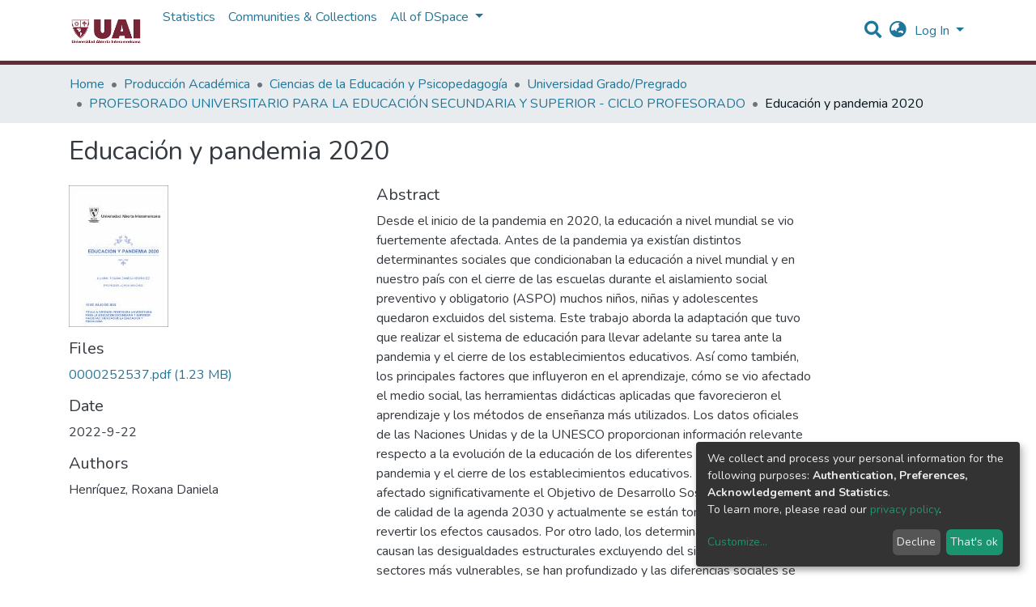

--- FILE ---
content_type: text/html; charset=utf-8
request_url: https://repositorio.uai.edu.ar/handle/123456789/1395
body_size: 21634
content:
<!DOCTYPE html><html lang="en"><head>
  <meta charset="UTF-8">
  <base href="/">
  <title>Educación y pandemia 2020</title>
  <meta name="viewport" content="width=device-width,minimum-scale=1">
  <link rel="icon" type="image/x-icon" href="assets/images/favicon.ico">
<link rel="stylesheet" href="styles.0324863878df4752a58c.css"><style ng-transition="dspace-angular"></style><link rel="stylesheet" type="text/css" class="theme-css" href="/uai-theme.css"><style ng-transition="dspace-angular">.loader[_ngcontent-sc135]{margin:0 25px}span[_ngcontent-sc135]{display:block;margin:0 auto}span[class*=l-][_ngcontent-sc135]{height:4px;width:4px;background:#000;display:inline-block;margin:12px 2px;border-radius:100%;-webkit-border-radius:100%;-moz-border-radius:100%;-webkit-animation:loader 2s infinite;-webkit-animation-timing-function:cubic-bezier(.03,.615,.995,.415);-webkit-animation-fill-mode:both;-moz-animation:loader 2s infinite;-moz-animation-timing-function:cubic-bezier(.03,.615,.995,.415);-moz-animation-fill-mode:both;-ms-animation:loader 2s infinite;-ms-animation-timing-function:cubic-bezier(.03,.615,.995,.415);-ms-animation-fill-mode:both;animation:loader 2s infinite;animation-timing-function:cubic-bezier(.03,.615,.995,.415);animation-fill-mode:both}span.l-1[_ngcontent-sc135]{-webkit-animation-delay:1s;animation-delay:1s;-ms-animation-delay:1s;-moz-animation-delay:1s}span.l-2[_ngcontent-sc135]{-webkit-animation-delay:.9s;animation-delay:.9s;-ms-animation-delay:.9s;-moz-animation-delay:.9s}span.l-3[_ngcontent-sc135]{-webkit-animation-delay:.8s;animation-delay:.8s;-ms-animation-delay:.8s;-moz-animation-delay:.8s}span.l-4[_ngcontent-sc135]{-webkit-animation-delay:.7s;animation-delay:.7s;-ms-animation-delay:.7s;-moz-animation-delay:.7s}span.l-5[_ngcontent-sc135]{-webkit-animation-delay:.6s;animation-delay:.6s;-ms-animation-delay:.6s;-moz-animation-delay:.6s}span.l-6[_ngcontent-sc135]{-webkit-animation-delay:.5s;animation-delay:.5s;-ms-animation-delay:.5s;-moz-animation-delay:.5s}span.l-7[_ngcontent-sc135]{-webkit-animation-delay:.4s;animation-delay:.4s;-ms-animation-delay:.4s;-moz-animation-delay:.4s}span.l-8[_ngcontent-sc135]{-webkit-animation-delay:.3s;animation-delay:.3s;-ms-animation-delay:.3s;-moz-animation-delay:.3s}span.l-9[_ngcontent-sc135]{-webkit-animation-delay:.2s;animation-delay:.2s;-ms-animation-delay:.2s;-moz-animation-delay:.2s;-webkit-animation-delay:.1s;animation-delay:.1s;-ms-animation-delay:.1s;-moz-animation-delay:.1s}span.l-10[_ngcontent-sc135]{-webkit-animation-delay:0s;animation-delay:0s;-ms-animation-delay:0s;-moz-animation-delay:0s}@-webkit-keyframes loader{0%{-webkit-transform:translateX(-30px);opacity:0}25%{opacity:1}50%{-webkit-transform:translateX(30px);opacity:0}to{opacity:0}}@keyframes loader{0%{-webkit-transform:translateX(-30px);transform:translateX(-30px);opacity:0}25%{opacity:1}50%{-webkit-transform:translateX(30px);transform:translateX(30px);opacity:0}to{opacity:0}}</style><meta name="Generator" content="DSpace 7.1.1"><meta name="title" content="Educación y pandemia 2020"><meta name="description" content="Desde el inicio de la pandemia en 2020, la educación a nivel mundial se vio fuertemente afectada. Antes de la pandemia ya existían distintos determinantes sociales que condicionaban la educación a nivel mundial y en nuestro país con el cierre de las escuelas durante el aislamiento social preventivo y obligatorio (ASPO) muchos niños, niñas y adolescentes quedaron excluidos del sistema. Este trabajo aborda la adaptación que tuvo que realizar el sistema de educación para llevar adelante su tarea ante la pandemia y el cierre de los establecimientos educativos. Así como también, los principales factores que influyeron en el aprendizaje, cómo se vio afectado el medio social, las herramientas didácticas aplicadas que favorecieron el aprendizaje y los métodos de enseñanza más utilizados. Los datos oficiales de las Naciones Unidas y de la UNESCO proporcionan información relevante respecto a la evolución de la educación de los diferentes países ante la pandemia y el cierre de los establecimientos educativos. La pandemia ha afectado significativamente el Objetivo de Desarrollo Sostenible 4 educación de calidad de la agenda 2030 y actualmente se están tomando acciones para revertir los efectos causados. Por otro lado, los determinantes sociales que causan las desigualdades estructurales excluyendo del sistema a los sectores más vulnerables, se han profundizado y las diferencias sociales se han agudizado, impactando en las sociedades de todo el mundo. Por último, una encuesta realizada a docentes del partido de Moreno, provincia de Buenos Aires (Argentina) muestra algunos datos relevantes sobre el desempeño durante el ASPO"><meta name="citation_title" content="Educación y pandemia 2020"><meta name="citation_author" content="Henríquez, Roxana Daniela"><meta name="citation_publication_date" content="2022-9-22"><meta name="citation_language" content="es"><meta name="citation_keywords" content="educación; pandemia; covid-19; educación en pandemia; Objetivos de Desarrollo Sostenible; ODS; enseñanza-aprendizaje; aprendizaje; herramientas didácticas"><meta name="citation_abstract_html_url" content="https://repositorio.uai.edu.ar/handle/123456789/1395"><style ng-transition="dspace-angular">[_nghost-sc147]{--ds-icon-z-index:10;left:0;top:0;height:100vh;-webkit-box-flex:1;-ms-flex:1 1 auto;flex:1 1 auto}[_nghost-sc147]   nav[_ngcontent-sc147]{background-color:var(--ds-admin-sidebar-bg);height:100%;-webkit-box-orient:vertical;-webkit-box-direction:normal;-ms-flex-direction:column;flex-direction:column}[_nghost-sc147]   nav[_ngcontent-sc147] > div[_ngcontent-sc147]{width:100%}[_nghost-sc147]   nav[_ngcontent-sc147] > div.sidebar-top-level-items[_ngcontent-sc147]{-webkit-box-flex:1;-ms-flex:1;flex:1;overflow:auto}[_nghost-sc147]   nav[_ngcontent-sc147] > div.sidebar-top-level-items[_ngcontent-sc147]::-webkit-scrollbar{width:8px;height:3px}[_nghost-sc147]   nav[_ngcontent-sc147] > div.sidebar-top-level-items[_ngcontent-sc147]::-webkit-scrollbar-button{background-color:var(--ds-dark-scrollbar-bg)}[_nghost-sc147]   nav[_ngcontent-sc147] > div.sidebar-top-level-items[_ngcontent-sc147]::-webkit-scrollbar-track{background-color:var(--ds-dark-scrollbar-alt-bg)}[_nghost-sc147]   nav[_ngcontent-sc147] > div.sidebar-top-level-items[_ngcontent-sc147]::-webkit-scrollbar-track-piece{background-color:var(--ds-dark-scrollbar-bg)}[_nghost-sc147]   nav[_ngcontent-sc147] > div.sidebar-top-level-items[_ngcontent-sc147]::-webkit-scrollbar-thumb{height:50px;background-color:var(--ds-dark-scrollbar-fg);border-radius:3px}[_nghost-sc147]   nav[_ngcontent-sc147] > div.sidebar-top-level-items[_ngcontent-sc147]::-webkit-scrollbar-corner{background-color:var(--ds-dark-scrollbar-alt-bg)}[_nghost-sc147]   nav[_ngcontent-sc147] > div.sidebar-top-level-items[_ngcontent-sc147]::-webkit-resizer{background-color:var(--ds-dark-scrollbar-bg)}[_nghost-sc147]   nav.inactive[_ngcontent-sc147]     .sidebar-collapsible{margin-left:calc(-1 * var(--ds-sidebar-items-width))}[_nghost-sc147]   nav[_ngcontent-sc147]   .navbar-nav[_ngcontent-sc147]   .admin-menu-header[_ngcontent-sc147]{background-color:var(--ds-admin-sidebar-header-bg)}[_nghost-sc147]   nav[_ngcontent-sc147]   .navbar-nav[_ngcontent-sc147]   .admin-menu-header[_ngcontent-sc147]   .sidebar-section[_ngcontent-sc147]{background-color:inherit}[_nghost-sc147]   nav[_ngcontent-sc147]   .navbar-nav[_ngcontent-sc147]   .admin-menu-header[_ngcontent-sc147]   .logo-wrapper[_ngcontent-sc147]   img[_ngcontent-sc147]{height:20px}[_nghost-sc147]   nav[_ngcontent-sc147]   .navbar-nav[_ngcontent-sc147]   .admin-menu-header[_ngcontent-sc147]   .section-header-text[_ngcontent-sc147]{line-height:1.5}[_nghost-sc147]   nav[_ngcontent-sc147]   .navbar-nav[_ngcontent-sc147]   .admin-menu-header[_ngcontent-sc147]   .navbar-brand[_ngcontent-sc147]{margin-right:0}[_nghost-sc147]   nav[_ngcontent-sc147]     .navbar-nav .sidebar-section{display:-webkit-box;display:-ms-flexbox;display:flex;-ms-flex-line-pack:stretch;align-content:stretch;background-color:var(--ds-admin-sidebar-bg);overflow-x:visible}[_nghost-sc147]   nav[_ngcontent-sc147]     .navbar-nav .sidebar-section .nav-item{padding-top:var(--bs-spacer);padding-bottom:var(--bs-spacer);background-color:inherit}[_nghost-sc147]   nav[_ngcontent-sc147]     .navbar-nav .sidebar-section .nav-item.focus-visible, [_nghost-sc147]   nav[_ngcontent-sc147]     .navbar-nav .sidebar-section .nav-item:focus-visible{outline-offset:-4px}[_nghost-sc147]   nav[_ngcontent-sc147]     .navbar-nav .sidebar-section .nav-item.focus-visible .shortcut-icon, [_nghost-sc147]   nav[_ngcontent-sc147]     .navbar-nav .sidebar-section .nav-item:focus-visible .shortcut-icon{padding-left:0;padding-right:0;margin-left:var(--ds-icon-padding);margin-right:var(--ds-icon-padding)}[_nghost-sc147]   nav[_ngcontent-sc147]     .navbar-nav .sidebar-section .nav-item.focus-visible .logo-wrapper, [_nghost-sc147]   nav[_ngcontent-sc147]     .navbar-nav .sidebar-section .nav-item:focus-visible .logo-wrapper{margin-right:var(--bs-navbar-padding-x)!important}[_nghost-sc147]   nav[_ngcontent-sc147]     .navbar-nav .sidebar-section .nav-item.focus-visible .navbar-brand, [_nghost-sc147]   nav[_ngcontent-sc147]     .navbar-nav .sidebar-section .nav-item:focus-visible .navbar-brand{padding-top:0;padding-bottom:0;margin-top:var(--bs-navbar-brand-padding-y);margin-bottom:var(--bs-navbar-brand-padding-y)}[_nghost-sc147]   nav[_ngcontent-sc147]     .navbar-nav .sidebar-section .shortcut-icon{background-color:inherit;padding-left:var(--ds-icon-padding);padding-right:var(--ds-icon-padding);z-index:var(--ds-icon-z-index);-ms-flex-item-align:baseline;align-self:baseline}[_nghost-sc147]   nav[_ngcontent-sc147]     .navbar-nav .sidebar-section .sidebar-collapsible{padding-left:0;padding-right:var(--bs-spacer);width:var(--ds-sidebar-items-width);position:relative}[_nghost-sc147]   nav[_ngcontent-sc147]     .navbar-nav .sidebar-section .sidebar-collapsible .toggle{width:100%}[_nghost-sc147]   nav[_ngcontent-sc147]     .navbar-nav .sidebar-section .sidebar-collapsible ul{padding-top:var(--bs-spacer)}[_nghost-sc147]   nav[_ngcontent-sc147]     .navbar-nav .sidebar-section .sidebar-collapsible ul li a{padding-left:var(--bs-spacer)}[_nghost-sc147]   nav[_ngcontent-sc147]     .navbar-nav .sidebar-section.active>.sidebar-collapsible>.nav-link{color:var(--bs-navbar-dark-active-color)}</style><style ng-transition="dspace-angular">[_nghost-sc387]{z-index:var(--ds-nav-z-index)}</style><style ng-transition="dspace-angular">.notifications-wrapper{z-index:var(--bs-zindex-popover);text-align:right;word-wrap:break-word;-ms-word-break:break-all;word-break:break-all;word-break:break-word;-webkit-hyphens:auto;hyphens:auto}.notifications-wrapper .notification{display:block}.notifications-wrapper.left{left:0}.notifications-wrapper.top{top:0}.notifications-wrapper.right{right:0}.notifications-wrapper.bottom{bottom:0}.notifications-wrapper.center{left:50%;-webkit-transform:translateX(-50%);transform:translateX(-50%)}.notifications-wrapper.middle{top:50%;-webkit-transform:translateY(-50%);transform:translateY(-50%)}.notifications-wrapper.middle.center{-webkit-transform:translate(-50%,-50%);transform:translate(-50%,-50%)}@media screen and (max-width:576px){.notifications-wrapper{width:auto;left:0;right:0}}</style><style ng-transition="dspace-angular">[_nghost-sc389]   footer[_ngcontent-sc389]{background-color:var(--ds-footer-bg);text-align:center;z-index:var(--ds-footer-z-index);border-top:var(--ds-footer-border);padding:var(--ds-footer-padding)}[_nghost-sc389]   footer[_ngcontent-sc389]   p[_ngcontent-sc389]{margin:0}[_nghost-sc389]   footer[_ngcontent-sc389]   div[_ngcontent-sc389] > img[_ngcontent-sc389]{height:var(--ds-footer-logo-height)}[_nghost-sc389]   footer[_ngcontent-sc389]   .top-footer[_ngcontent-sc389]{background-color:var(--ds-top-footer-bg);padding:var(--ds-footer-padding);margin:calc(var(--ds-footer-padding) * -1)}[_nghost-sc389]   footer[_ngcontent-sc389]   .bottom-footer[_ngcontent-sc389]   ul[_ngcontent-sc389]   li[_ngcontent-sc389]{display:-webkit-inline-box;display:-ms-inline-flexbox;display:inline-flex}[_nghost-sc389]   footer[_ngcontent-sc389]   .bottom-footer[_ngcontent-sc389]   ul[_ngcontent-sc389]   li[_ngcontent-sc389]   a[_ngcontent-sc389]{padding:0 calc(var(--bs-spacer) / 2);color:inherit}[_nghost-sc389]   footer[_ngcontent-sc389]   .bottom-footer[_ngcontent-sc389]   ul[_ngcontent-sc389]   li[_ngcontent-sc389]:not(:last-child):after{content:"";border-right:1px solid var(--bs-secondary)}</style><style ng-transition="dspace-angular">@charset "UTF-8";.breadcrumb[_ngcontent-sc385], .nav-breadcrumb[_ngcontent-sc385]{background-color:var(--ds-breadcrumb-bg)}.breadcrumb[_ngcontent-sc385]{border-radius:0;margin-top:calc(-1 * var(--ds-content-spacing));padding-bottom:var(--ds-content-spacing/3);padding-top:var(--ds-content-spacing/3)}li.breadcrumb-item[_ngcontent-sc385] > a[_ngcontent-sc385]{color:var(--ds-breadcrumb-link-color)!important}li.breadcrumb-item.active[_ngcontent-sc385]{color:var(--ds-breadcrumb-link-active-color)!important}.breadcrumb-item[_ngcontent-sc385] + .breadcrumb-item[_ngcontent-sc385]:before{content:"•"!important}</style><style ng-transition="dspace-angular">[_nghost-sc151]   footer[_ngcontent-sc151]{background-color:var(--ds-footer-bg);text-align:center;z-index:var(--ds-footer-z-index);border-top:var(--ds-footer-border);padding:var(--ds-footer-padding)}[_nghost-sc151]   footer[_ngcontent-sc151]   p[_ngcontent-sc151]{margin:0}[_nghost-sc151]   footer[_ngcontent-sc151]   div[_ngcontent-sc151] > img[_ngcontent-sc151]{height:var(--ds-footer-logo-height)}[_nghost-sc151]   footer[_ngcontent-sc151]   .top-footer[_ngcontent-sc151]{background-color:var(--ds-top-footer-bg);padding:var(--ds-footer-padding);margin:calc(var(--ds-footer-padding) * -1)}[_nghost-sc151]   footer[_ngcontent-sc151]   .bottom-footer[_ngcontent-sc151]   ul[_ngcontent-sc151]   li[_ngcontent-sc151]{display:-webkit-inline-box;display:-ms-inline-flexbox;display:inline-flex}[_nghost-sc151]   footer[_ngcontent-sc151]   .bottom-footer[_ngcontent-sc151]   ul[_ngcontent-sc151]   li[_ngcontent-sc151]   a[_ngcontent-sc151]{padding:0 calc(var(--bs-spacer) / 2);color:inherit}[_nghost-sc151]   footer[_ngcontent-sc151]   .bottom-footer[_ngcontent-sc151]   ul[_ngcontent-sc151]   li[_ngcontent-sc151]:not(:last-child):after{content:"";border-right:1px solid var(--bs-secondary)}</style><style ng-transition="dspace-angular">@media (max-width:991.98px){.container[_ngcontent-sc433]{width:100%;max-width:none}}</style><style ng-transition="dspace-angular">[_nghost-sc420]{display:none}</style><style ng-transition="dspace-angular">[_nghost-sc134]{width:100%}</style><style ng-transition="dspace-angular">.left-column[_ngcontent-sc342]{float:left;text-align:left}.right-column[_ngcontent-sc342]{float:right;text-align:right}</style><style ng-transition="dspace-angular">.btn-dark[_ngcontent-sc365]{background-color:var(--ds-admin-sidebar-bg)}</style><style ng-transition="dspace-angular">.btn-dark[_ngcontent-sc364]{background-color:var(--ds-admin-sidebar-bg)}</style><style ng-transition="dspace-angular">[_nghost-sc286]   .simple-view-element[_ngcontent-sc286]{margin-bottom:15px}</style><style ng-transition="dspace-angular">.limit-width[_ngcontent-sc219]{max-width:var(--ds-thumbnail-max-width)}img[_ngcontent-sc219]{max-width:100%}.outer[_ngcontent-sc219]{position:relative}.outer[_ngcontent-sc219]:before{display:block;content:"";width:100%;padding-top:141.4285714286%}.outer[_ngcontent-sc219] > .inner[_ngcontent-sc219]{position:absolute;top:0;right:0;bottom:0;left:0}.outer[_ngcontent-sc219] > .inner[_ngcontent-sc219] > .thumbnail-placeholder[_ngcontent-sc219]{background:var(--ds-thumbnail-placeholder-background);border:var(--ds-thumbnail-placeholder-border);color:var(--ds-thumbnail-placeholder-color);font-weight:700;display:-webkit-box;display:-ms-flexbox;display:flex;-webkit-box-pack:center;-ms-flex-pack:center;justify-content:center;-webkit-box-align:center;-ms-flex-align:center;align-items:center;text-align:center}</style><style ng-transition="dspace-angular">@media screen and (min-width:768px){nav.navbar[_ngcontent-sc518]{display:none}.header[_ngcontent-sc518]{background-color:var(--ds-header-bg)}}@media screen and (max-width:768px){.navbar-brand[_ngcontent-sc518]   img[_ngcontent-sc518]{height:var(--ds-header-logo-height-xs)}}.navbar-toggler[_ngcontent-sc518]   .navbar-toggler-icon[_ngcontent-sc518]{background-image:none!important;line-height:1.5;color:var(--bs-link-color)}</style><style ng-transition="dspace-angular">input[type=text][_ngcontent-sc156]{margin-top:calc(-.5 * var(--bs-font-size-base))}input[type=text][_ngcontent-sc156]:focus{background-color:hsla(0,0%,100%,.5)!important}input[type=text].collapsed[_ngcontent-sc156]{opacity:0}a.submit-icon[_ngcontent-sc156]{cursor:pointer;position:sticky;top:0}@media screen and (max-width:768px){.query[_ngcontent-sc156]:focus{max-width:250px!important;width:40vw!important}a.submit-icon[_ngcontent-sc156]{color:var(--bs-link-color)}}</style><style ng-transition="dspace-angular">.dropdown-toggle[_ngcontent-sc157]:after{display:none}@media screen and (min-width:768px){.dropdown-toggle[_ngcontent-sc157]{color:var(--ds-header-icon-color)!important}.dropdown-toggle[_ngcontent-sc157]:hover, .dropdown-togglefocus[_ngcontent-sc157]{color:var(--ds-header-icon-color-hover)}}</style><style ng-transition="dspace-angular">.loginDropdownMenu[_ngcontent-sc162], .logoutDropdownMenu[_ngcontent-sc162]{min-width:330px;z-index:1002}.loginDropdownMenu[_ngcontent-sc162]{min-height:260px}.dropdown-item.active[_ngcontent-sc162], .dropdown-item[_ngcontent-sc162]:active, .dropdown-item[_ngcontent-sc162]:focus, .dropdown-item[_ngcontent-sc162]:hover{background-color:transparent!important}.dropdown-toggle[_ngcontent-sc162]{color:var(--ds-header-icon-color)!important}.dropdown-toggle[_ngcontent-sc162]:hover, .dropdown-togglefocus[_ngcontent-sc162]{color:var(--ds-header-icon-color-hover)}</style><style ng-transition="dspace-angular">.login-container[_ngcontent-sc159]{max-width:350px}</style><style ng-transition="dspace-angular">[_nghost-sc158]     .card{margin-bottom:var(--ds-submission-sections-margin-bottom);overflow:unset}.section-focus[_ngcontent-sc158]{border-radius:var(--bs-border-radius);-webkit-box-shadow:var(--bs-btn-focus-box-shadow);box-shadow:var(--bs-btn-focus-box-shadow)}[_nghost-sc158]     .card:first-of-type{border-bottom:var(--bs-card-border-width) solid var(--bs-card-border-color)!important;border-bottom-left-radius:var(--bs-card-border-radius)!important;border-bottom-right-radius:var(--bs-card-border-radius)!important}[_nghost-sc158]     .card-header button{-webkit-box-shadow:none!important;box-shadow:none!important;width:100%}</style><style ng-transition="dspace-angular">.form-login[_ngcontent-sc344]   .form-control[_ngcontent-sc344]:focus{z-index:2}.form-login[_ngcontent-sc344]   input[type=email][_ngcontent-sc344]{margin-bottom:-1px;border-bottom-right-radius:0;border-bottom-left-radius:0}.form-login[_ngcontent-sc344]   input[type=password][_ngcontent-sc344]{border-top-left-radius:0;border-top-right-radius:0}</style><style ng-transition="dspace-angular">nav.navbar[_ngcontent-sc519]{border-top:1px solid var(--ds-header-navbar-border-top-color);border-bottom:5px solid #662938;-webkit-box-align:baseline;-ms-flex-align:baseline;align-items:baseline;color:var(--ds-header-icon-color)}@media screen and (max-width:768px){.navbar[_ngcontent-sc519]{width:100%;background-color:var(--bs-white);position:absolute;overflow:hidden;height:0}.navbar.open[_ngcontent-sc519]{height:100vh}}@media screen and (min-width:768px){.reset-padding-md[_ngcontent-sc519]{margin-left:calc(var(--bs-spacer) / -2);margin-right:calc(var(--bs-spacer) / -2)}}.navbar-expand-md.navbar-container[_ngcontent-sc519]{height:80px}@media screen and (max-width:768px){.navbar-expand-md.navbar-container[_ngcontent-sc519]{padding:0}.navbar-expand-md.navbar-container[_ngcontent-sc519] > .container[_ngcontent-sc519]{padding:0 var(--bs-spacer)}.navbar-expand-md.navbar-container[_ngcontent-sc519] > .container[_ngcontent-sc519]   .navbar-collapsed[_ngcontent-sc519], .navbar-expand-md.navbar-container[_ngcontent-sc519] > .container[_ngcontent-sc519]   a.navbar-brand[_ngcontent-sc519]{display:none}}a.navbar-brand[_ngcontent-sc519]   img[_ngcontent-sc519]{max-height:var(--ds-header-logo-height)}.navbar-nav[_ngcontent-sc519]     a.nav-link{color:var(--ds-navbar-link-color)}.navbar-nav[_ngcontent-sc519]     a.nav-link:hover{color:var(--ds-navbar-link-color-hover)}</style><style ng-transition="dspace-angular">.dropdown-menu[_ngcontent-sc167]{overflow:hidden;min-width:100%;border-top-left-radius:0;border-top-right-radius:0}.dropdown-menu[_ngcontent-sc167]     a.nav-link{padding-right:var(--bs-spacer);padding-left:var(--bs-spacer);white-space:nowrap}@media screen and (max-width:768px){.dropdown-toggle[_ngcontent-sc167]:after{float:right;margin-top:calc(var(--bs-spacer) / 2)}.dropdown-menu[_ngcontent-sc167]{border:0}}</style><meta name="citation_pdf_url" content="http://localhost:4000/bitstreams/e0b52bbe-537f-4bd6-b17e-77cae9f4b5b1/download"></head>

<body>
  <ds-app _nghost-sc125="" ng-version="10.2.3"><ds-themed-root _ngcontent-sc125="" ng-reflect-should-show-fullscreen-loader="false" ng-reflect-should-show-route-loader="false"><ds-root _nghost-sc390="" class="ng-tns-c390-0 ng-star-inserted"><div _ngcontent-sc390="" class="outer-wrapper ng-tns-c390-0 ng-star-inserted">
  <ds-admin-sidebar _ngcontent-sc390="" class="ng-tns-c390-0 ng-tns-c147-1" _nghost-sc147=""><!--bindings={
  "ng-reflect-ng-if": "false"
}-->
</ds-admin-sidebar>
  <div _ngcontent-sc390="" class="inner-wrapper ng-tns-c390-0 ng-trigger ng-trigger-slideSidebarPadding" style="padding-left:0;">
    <ds-themed-header-navbar-wrapper _ngcontent-sc390="" class="ng-tns-c390-0" _nghost-sc387=""><ds-header-navbar-wrapper _nghost-sc517="" class="ng-star-inserted" style=""><div _ngcontent-sc517="" ng-reflect-ng-class="[object Object]" class="">
  <ds-themed-header _ngcontent-sc517=""><ds-header _nghost-sc518="" class="ng-star-inserted" style=""><header _ngcontent-sc518="" class="header">
  <nav _ngcontent-sc518="" role="navigation" class="container navbar navbar-expand-md px-0" aria-label="User profile bar">
    <div _ngcontent-sc518="" class="d-flex flex-grow-1">
      <a _ngcontent-sc518="" routerlink="/home" class="navbar-brand m-2" ng-reflect-router-link="/home" href="/home">
        <img _ngcontent-sc518="" src="/assets/uai/images/logo.png" alt="Repository logo">
      </a>
	  
    </div>
    <div _ngcontent-sc518="" class="d-flex flex-grow-1 ml-auto justify-content-end align-items-center">
      <ds-search-navbar _ngcontent-sc518="" class="navbar-search ng-tns-c156-3" _nghost-sc156=""><div _ngcontent-sc156="" id="search-navbar-container" class="ng-tns-c156-3" title="Search">
  <div _ngcontent-sc156="" class="d-inline-block position-relative ng-tns-c156-3">
    <form _ngcontent-sc156="" novalidate="" autocomplete="on" class="ng-tns-c156-3 ng-untouched ng-pristine ng-valid" ng-reflect-form="[object Object]">
      <input _ngcontent-sc156="" name="query" formcontrolname="query" type="text" class="d-inline-block bg-transparent position-absolute form-control dropdown-menu-right p-1 ng-tns-c156-3 ng-trigger ng-trigger-toggleAnimation ng-untouched ng-pristine ng-valid" ng-reflect-name="query" placeholder="" aria-label="Search" value="" style="width:30px;opacity:0;">
      <a _ngcontent-sc156="" class="submit-icon ng-tns-c156-3" href="">
        <em _ngcontent-sc156="" class="fas fa-search fa-lg fa-fw ng-tns-c156-3"></em>
      </a>
    </form>
  </div>
</div>
</ds-search-navbar>
      <ds-lang-switch _ngcontent-sc518="" _nghost-sc157=""><div _ngcontent-sc157="" ngbdropdown="" display="dynamic" placement="bottom-right" class="navbar-nav ng-star-inserted dropdown" ng-reflect-display="dynamic" ng-reflect-placement="bottom-right">
  <a _ngcontent-sc157="" href="#" role="button" data-toggle="dropdown" ngbdropdowntoggle="" tabindex="0" class="dropdown-toggle px-1" title="Language switch" aria-label="Language switch" aria-expanded="false">
    <i _ngcontent-sc157="" class="fas fa-globe-asia fa-lg fa-fw"></i>
  </a>
  <ul _ngcontent-sc157="" ngbdropdownmenu="" class="dropdown-menu" aria-label="Language switch" x-placement="bottom-right">
    <li _ngcontent-sc157="" tabindex="0" class="dropdown-item active ng-star-inserted">
                English
    </li><li _ngcontent-sc157="" tabindex="0" class="dropdown-item ng-star-inserted">
                Español
    </li><li _ngcontent-sc157="" tabindex="0" class="dropdown-item ng-star-inserted">
                Português do Brasil
    </li><!--bindings={
  "ng-reflect-ng-for-of": "en,es,pt-BR"
}-->
  </ul>
</div><!--bindings={
  "ng-reflect-ng-if": "true"
}-->
</ds-lang-switch>
      <ds-auth-nav-menu _ngcontent-sc518="" _nghost-sc162="" class="ng-tns-c162-4"><ul _ngcontent-sc162="" class="navbar-nav ng-tns-c162-4" ng-reflect-ng-class="[object Object]">
  <li _ngcontent-sc162="" class="nav-item ng-tns-c162-4 ng-star-inserted">
    <div _ngcontent-sc162="" ngbdropdown="" display="dynamic" placement="bottom-right" class="d-inline-block ng-tns-c162-4 ng-trigger ng-trigger-fadeInOut dropdown" ng-reflect-display="dynamic" ng-reflect-placement="bottom-right" style="">
      <a _ngcontent-sc162="" href="#" ngbdropdowntoggle="" class="dropdown-toggle dropdownLogin px-1 ng-tns-c162-4" aria-label="Log In" aria-expanded="false">
        Log In
      </a>
      <div _ngcontent-sc162="" ngbdropdownmenu="" class="loginDropdownMenu ng-tns-c162-4 dropdown-menu" ng-reflect-ng-class="[object Object]" aria-label="Log In" x-placement="bottom-right">
        <ds-log-in _ngcontent-sc162="" class="ng-tns-c162-4" _nghost-sc159="" ng-reflect-is-standalone-page="false"><!--bindings={
  "ng-reflect-ng-if": "false"
}-->
<div _ngcontent-sc159="" class="px-4 py-3 login-container ng-star-inserted" style="">
  
    <!--bindings={
  "ng-reflect-ng-if": "false"
}-->
    <ds-log-in-container _ngcontent-sc159="" _nghost-sc158="" ng-reflect-auth-method="[object Object]" ng-reflect-is-standalone-page="false" class="ng-star-inserted"><ds-log-in-password _nghost-sc344="" class="ng-tns-c344-5 ng-star-inserted"><form _ngcontent-sc344="" novalidate="" class="form-login ng-tns-c344-5 ng-untouched ng-pristine ng-invalid" ng-reflect-form="[object Object]">
  <label _ngcontent-sc344="" class="sr-only ng-tns-c344-5">Email address</label>
  <input _ngcontent-sc344="" autocomplete="off" autofocus="" formcontrolname="email" required="" type="email" class="form-control form-control-lg position-relative ng-tns-c344-5 ng-untouched ng-pristine ng-invalid" ng-reflect-name="email" ng-reflect-required="" placeholder="Email address" aria-label="Email address" value="">
  <label _ngcontent-sc344="" class="sr-only ng-tns-c344-5">Password</label>
  <input _ngcontent-sc344="" autocomplete="off" formcontrolname="password" required="" type="password" class="form-control form-control-lg position-relative mb-3 ng-tns-c344-5 ng-untouched ng-pristine ng-invalid" ng-reflect-name="password" ng-reflect-required="" placeholder="Password" aria-label="Password" value="">
  <!--bindings={}-->
  <!--bindings={}-->

  <button _ngcontent-sc344="" type="submit" class="btn btn-lg btn-primary btn-block mt-3 ng-tns-c344-5" disabled=""><i _ngcontent-sc344="" class="fas fa-sign-in-alt ng-tns-c344-5"></i> Log in</button>
</form>
</ds-log-in-password><!--bindings={
  "ng-reflect-ng-component-outlet-injector": "R3Injector[authMethodProvider,"
}-->

</ds-log-in-container>
  <!--ng-container--><!--bindings={
  "ng-reflect-ng-for-of": "[object Object]"
}-->

  <div _ngcontent-sc159="" class="dropdown-divider"></div>
  <a _ngcontent-sc159="" class="dropdown-item ng-star-inserted" ng-reflect-router-link="/register" href="/register">New user? Click here to register.</a><!--bindings={
  "ng-reflect-ng-if": "true"
}-->
  <a _ngcontent-sc159="" class="dropdown-item" ng-reflect-router-link="/forgot" href="/forgot">Have you forgotten your password?</a>
</div><!--bindings={
  "ng-reflect-ng-if": "true"
}-->
</ds-log-in>
      </div>
    </div>
  </li><!--bindings={
  "ng-reflect-ng-if": "true"
}-->
  <!--bindings={
  "ng-reflect-ng-if": null
}-->
  <!--bindings={
  "ng-reflect-ng-if": "false"
}-->
  <!--bindings={
  "ng-reflect-ng-if": "false"
}-->
</ul>


</ds-auth-nav-menu>
      <ds-impersonate-navbar _ngcontent-sc518=""><!--bindings={
  "ng-reflect-ng-if": "false"
}-->
</ds-impersonate-navbar>
      <div _ngcontent-sc518="" class="pl-2">
        <button _ngcontent-sc518="" type="button" aria-controls="collapsingNav" aria-expanded="false" class="navbar-toggler" aria-label="Toggle navigation">
          <span _ngcontent-sc518="" aria-hidden="true" class="navbar-toggler-icon fas fa-bars fa-fw"></span>
        </button>
      </div>
    </div>
  </nav>
  <ds-themed-navbar _ngcontent-sc518=""><ds-navbar _nghost-sc519="" class="ng-tns-c519-6 ng-star-inserted" style=""><nav _ngcontent-sc519="" role="navigation" class="navbar navbar-expand-md navbar-light p-0 navbar-container ng-tns-c519-6 ng-trigger ng-trigger-slideMobileNav" ng-reflect-ng-class="[object Object]" aria-label="Main navigation bar" style="">
  <div _ngcontent-sc519="" class="container h-100 ng-tns-c519-6">
    <a _ngcontent-sc519="" routerlink="/home" class="navbar-brand my-2 ng-tns-c519-6" ng-reflect-router-link="/home" href="/home">
      <img _ngcontent-sc519="" src="/assets/uai/images/logo.png" class="ng-tns-c519-6" alt="Repository logo">
    </a>

    <div _ngcontent-sc519="" id="collapsingNav" class="w-100 h-100 ng-tns-c519-6">
      <ul _ngcontent-sc519="" class="navbar-nav me-auto mb-2 mb-lg-0 h-100 ng-tns-c519-6">
        
          <li _nghost-sc165="" ds-navbar-section="" class="ng-star-inserted" style=""><div _ngcontent-sc165="" class="nav-item navbar-section">
  <ds-link-menu-item class="ng-star-inserted"><a href="/statistics/items/fd6488fc-6de1-48c5-9d22-28251991d8e2" class="nav-item nav-link" ng-reflect-ng-class="[object Object]" title="Statistics" ng-reflect-router-link="/statistics/items/fd6488fc-6de" aria-disabled="false">Statistics</a>
</ds-link-menu-item><!--bindings={
  "ng-reflect-ng-component-outlet-injector": "R3Injector[itemModelProvider, "
}-->
</div>
</li><!--bindings={
  "ng-reflect-ng-component-outlet-injector": "R3Injector[sectionDataProvider"
}-->
        <!--ng-container-->
          <li _nghost-sc165="" ds-navbar-section="" class="ng-star-inserted" style=""><div _ngcontent-sc165="" class="nav-item navbar-section">
  <ds-link-menu-item class="ng-star-inserted"><a href="/community-list" class="nav-item nav-link" ng-reflect-ng-class="[object Object]" title="Communities &amp; Collections" ng-reflect-router-link="//community-list" aria-disabled="false">Communities &amp; Collections</a>
</ds-link-menu-item><!--bindings={
  "ng-reflect-ng-component-outlet-injector": "R3Injector[itemModelProvider, "
}-->
</div>
</li><!--bindings={
  "ng-reflect-ng-component-outlet-injector": "R3Injector[sectionDataProvider"
}-->
        <!--ng-container-->
          <li _nghost-sc167="" class="ng-tns-c167-9 ng-star-inserted" ds-expandable-navbar-section="" style=""><div _ngcontent-sc167="" class="nav-item dropdown expandable-navbar-section ng-tns-c167-9 ng-star-inserted">
    <a _ngcontent-sc167="" href="#" routerlinkactive="active" id="browseDropdown" data-toggle="dropdown" class="nav-link dropdown-toggle ng-tns-c167-9" ng-reflect-router-link-active="active">
        <ds-text-menu-item class="ng-star-inserted"><span>All of DSpace</span></ds-text-menu-item><!--bindings={
  "ng-reflect-ng-component-outlet-injector": "R3Injector[itemModelProvider, "
}-->
    </a>
    <!--bindings={
  "ng-reflect-ng-if": "false"
}-->
</div><!--bindings={
  "ng-reflect-ng-var": "false"
}-->
</li><!--bindings={
  "ng-reflect-ng-component-outlet-injector": "R3Injector[sectionDataProvider"
}-->
        <!--ng-container--><!--bindings={
  "ng-reflect-ng-for-of": "[object Object],[object Object"
}-->
      </ul>
    </div>
    <ds-search-navbar _ngcontent-sc519="" class="navbar-collapsed ng-tns-c519-6 ng-tns-c156-7" _nghost-sc156=""><div _ngcontent-sc156="" id="search-navbar-container" class="ng-tns-c156-7" title="Search">
  <div _ngcontent-sc156="" class="d-inline-block position-relative ng-tns-c156-7">
    <form _ngcontent-sc156="" novalidate="" autocomplete="on" class="ng-tns-c156-7 ng-untouched ng-pristine ng-valid" ng-reflect-form="[object Object]">
      <input _ngcontent-sc156="" name="query" formcontrolname="query" type="text" class="d-inline-block bg-transparent position-absolute form-control dropdown-menu-right p-1 ng-tns-c156-7 ng-trigger ng-trigger-toggleAnimation ng-untouched ng-pristine ng-valid" ng-reflect-name="query" placeholder="" aria-label="Search" value="" style="width:30px;opacity:0;">
      <a _ngcontent-sc156="" class="submit-icon ng-tns-c156-7" href="">
        <em _ngcontent-sc156="" class="fas fa-search fa-lg fa-fw ng-tns-c156-7"></em>
      </a>
    </form>
  </div>
</div>
</ds-search-navbar>
    <ds-lang-switch _ngcontent-sc519="" class="navbar-collapsed ng-tns-c519-6" _nghost-sc157=""><div _ngcontent-sc157="" ngbdropdown="" display="dynamic" placement="bottom-right" class="navbar-nav ng-star-inserted dropdown" ng-reflect-display="dynamic" ng-reflect-placement="bottom-right" style="">
  <a _ngcontent-sc157="" href="#" role="button" data-toggle="dropdown" ngbdropdowntoggle="" tabindex="0" class="dropdown-toggle px-1" title="Language switch" aria-label="Language switch" aria-expanded="false">
    <i _ngcontent-sc157="" class="fas fa-globe-asia fa-lg fa-fw"></i>
  </a>
  <ul _ngcontent-sc157="" ngbdropdownmenu="" class="dropdown-menu" aria-label="Language switch" x-placement="bottom-right">
    <li _ngcontent-sc157="" tabindex="0" class="dropdown-item active ng-star-inserted">
                English
    </li><li _ngcontent-sc157="" tabindex="0" class="dropdown-item ng-star-inserted">
                Español
    </li><li _ngcontent-sc157="" tabindex="0" class="dropdown-item ng-star-inserted">
                Português do Brasil
    </li><!--bindings={
  "ng-reflect-ng-for-of": "en,es,pt-BR"
}-->
  </ul>
</div><!--bindings={
  "ng-reflect-ng-if": "true"
}-->
</ds-lang-switch>
    <ds-auth-nav-menu _ngcontent-sc519="" class="navbar-collapsed ng-tns-c519-6 ng-tns-c162-8" _nghost-sc162=""><ul _ngcontent-sc162="" class="navbar-nav ng-tns-c162-8" ng-reflect-ng-class="[object Object]">
  <li _ngcontent-sc162="" class="nav-item ng-tns-c162-8 ng-star-inserted" style="">
    <div _ngcontent-sc162="" ngbdropdown="" display="dynamic" placement="bottom-right" class="d-inline-block ng-tns-c162-8 ng-trigger ng-trigger-fadeInOut dropdown" ng-reflect-display="dynamic" ng-reflect-placement="bottom-right" style="">
      <a _ngcontent-sc162="" href="#" ngbdropdowntoggle="" class="dropdown-toggle dropdownLogin px-1 ng-tns-c162-8" aria-label="Log In" aria-expanded="false">
        Log In
      </a>
      <div _ngcontent-sc162="" ngbdropdownmenu="" class="loginDropdownMenu ng-tns-c162-8 dropdown-menu" ng-reflect-ng-class="[object Object]" aria-label="Log In" x-placement="bottom-right">
        <ds-log-in _ngcontent-sc162="" class="ng-tns-c162-8" _nghost-sc159="" ng-reflect-is-standalone-page="false"><!--bindings={
  "ng-reflect-ng-if": "false"
}-->
<div _ngcontent-sc159="" class="px-4 py-3 login-container ng-star-inserted" style="">
  
    <!--bindings={
  "ng-reflect-ng-if": "false"
}-->
    <ds-log-in-container _ngcontent-sc159="" _nghost-sc158="" ng-reflect-auth-method="[object Object]" ng-reflect-is-standalone-page="false" class="ng-star-inserted"><ds-log-in-password _nghost-sc344="" class="ng-tns-c344-10 ng-star-inserted"><form _ngcontent-sc344="" novalidate="" class="form-login ng-tns-c344-10 ng-untouched ng-pristine ng-invalid" ng-reflect-form="[object Object]">
  <label _ngcontent-sc344="" class="sr-only ng-tns-c344-10">Email address</label>
  <input _ngcontent-sc344="" autocomplete="off" autofocus="" formcontrolname="email" required="" type="email" class="form-control form-control-lg position-relative ng-tns-c344-10 ng-untouched ng-pristine ng-invalid" ng-reflect-name="email" ng-reflect-required="" placeholder="Email address" aria-label="Email address" value="">
  <label _ngcontent-sc344="" class="sr-only ng-tns-c344-10">Password</label>
  <input _ngcontent-sc344="" autocomplete="off" formcontrolname="password" required="" type="password" class="form-control form-control-lg position-relative mb-3 ng-tns-c344-10 ng-untouched ng-pristine ng-invalid" ng-reflect-name="password" ng-reflect-required="" placeholder="Password" aria-label="Password" value="">
  <!--bindings={}-->
  <!--bindings={}-->

  <button _ngcontent-sc344="" type="submit" class="btn btn-lg btn-primary btn-block mt-3 ng-tns-c344-10" disabled=""><i _ngcontent-sc344="" class="fas fa-sign-in-alt ng-tns-c344-10"></i> Log in</button>
</form>
</ds-log-in-password><!--bindings={
  "ng-reflect-ng-component-outlet-injector": "R3Injector[authMethodProvider,"
}-->

</ds-log-in-container>
  <!--ng-container--><!--bindings={
  "ng-reflect-ng-for-of": "[object Object]"
}-->

  <div _ngcontent-sc159="" class="dropdown-divider"></div>
  <a _ngcontent-sc159="" class="dropdown-item ng-star-inserted" ng-reflect-router-link="/register" href="/register">New user? Click here to register.</a><!--bindings={
  "ng-reflect-ng-if": "true"
}-->
  <a _ngcontent-sc159="" class="dropdown-item" ng-reflect-router-link="/forgot" href="/forgot">Have you forgotten your password?</a>
</div><!--bindings={
  "ng-reflect-ng-if": "true"
}-->
</ds-log-in>
      </div>
    </div>
  </li><!--bindings={
  "ng-reflect-ng-if": "true"
}-->
  <!--bindings={
  "ng-reflect-ng-if": null
}-->
  <!--bindings={
  "ng-reflect-ng-if": "false"
}-->
  <!--bindings={
  "ng-reflect-ng-if": "false"
}-->
</ul>


</ds-auth-nav-menu>
    <ds-impersonate-navbar _ngcontent-sc519="" class="navbar-collapsed ng-tns-c519-6"><!--bindings={
  "ng-reflect-ng-if": "false"
}-->
</ds-impersonate-navbar>
  </div>
</nav>

</ds-navbar><!--container-->
</ds-themed-navbar>

</header>
</ds-header><!--container-->
</ds-themed-header>
</div>
</ds-header-navbar-wrapper><!--container-->
</ds-themed-header-navbar-wrapper>

    <ds-notifications-board _ngcontent-sc390="" class="ng-tns-c390-0" ng-reflect-options="[object Object]"><div class="notifications-wrapper position-fixed top right" ng-reflect-ng-class="top,right">
  <!--bindings={
  "ng-reflect-ng-for-of": ""
}-->
</div>
</ds-notifications-board>
    <main _ngcontent-sc390="" class="main-content ng-tns-c390-0">
      <ds-themed-breadcrumbs _ngcontent-sc390="" class="ng-tns-c390-0"><ds-breadcrumbs _nghost-sc385="" class="ng-star-inserted" style="">
    <nav _ngcontent-sc385="" aria-label="breadcrumb" class="nav-breadcrumb ng-star-inserted" style="">
        <ol _ngcontent-sc385="" class="container breadcrumb">
            
        <li _ngcontent-sc385="" class="breadcrumb-item ng-star-inserted"><a _ngcontent-sc385="" ng-reflect-router-link="/" href="/">Home</a></li>
    <!--bindings={
  "ng-reflect-ng-template-outlet-context": "[object Object]"
}-->
            
                
        <li _ngcontent-sc385="" class="breadcrumb-item ng-star-inserted"><a _ngcontent-sc385="" ng-reflect-router-link="/communities/7c658fc7-3273-4c9" href="/communities/7c658fc7-3273-4c9f-b60d-3a1ce4ec6389">Producción Académica</a></li>
    <!--bindings={
  "ng-reflect-ng-template-outlet-context": "[object Object]"
}-->
            <!--ng-container-->
                
        <li _ngcontent-sc385="" class="breadcrumb-item ng-star-inserted"><a _ngcontent-sc385="" ng-reflect-router-link="/communities/c5f0a5ea-caec-4a6" href="/communities/c5f0a5ea-caec-4a6d-8a72-26ab94b3a42c">Ciencias de la Educación y Psicopedagogía</a></li>
    <!--bindings={
  "ng-reflect-ng-template-outlet-context": "[object Object]"
}-->
            <!--ng-container-->
                
        <li _ngcontent-sc385="" class="breadcrumb-item ng-star-inserted"><a _ngcontent-sc385="" ng-reflect-router-link="/communities/71788c72-4cdb-4c2" href="/communities/71788c72-4cdb-4c21-aa40-1a148f5d5daa">Universidad Grado/Pregrado</a></li>
    <!--bindings={
  "ng-reflect-ng-template-outlet-context": "[object Object]"
}-->
            <!--ng-container-->
                
        <li _ngcontent-sc385="" class="breadcrumb-item ng-star-inserted"><a _ngcontent-sc385="" ng-reflect-router-link="/collections/3a6f9d3f-5873-472" href="/collections/3a6f9d3f-5873-472b-afd6-501ca7421b21">PROFESORADO UNIVERSITARIO PARA LA EDUCACIÓN SECUNDARIA Y SUPERIOR - CICLO PROFESORADO</a></li>
    <!--bindings={
  "ng-reflect-ng-template-outlet-context": "[object Object]"
}-->
            <!--ng-container-->
                
        <li _ngcontent-sc385="" aria-current="page" class="breadcrumb-item active ng-star-inserted">Educación y pandemia 2020</li>
    <!--bindings={
  "ng-reflect-ng-template-outlet-context": "[object Object]"
}-->
            <!--ng-container--><!--bindings={
  "ng-reflect-ng-for-of": "[object Object],[object Object"
}-->
        </ol>
    </nav><!--bindings={
  "ng-reflect-ng-if": "true"
}-->

    <!--container-->

    <!--container-->
<!--ng-container--><!--bindings={
  "ng-reflect-ng-var": "[object Object],[object Object"
}-->

</ds-breadcrumbs><!--container-->
</ds-themed-breadcrumbs>

      <!--bindings={
  "ng-reflect-ng-if": "false"
}-->
      <div _ngcontent-sc390="" class="ng-tns-c390-0">
        <router-outlet _ngcontent-sc390="" class="ng-tns-c390-0"></router-outlet><ds-themed-item-page class="ng-star-inserted" style=""><ds-item-page _nghost-sc433="" class="ng-tns-c433-2 ng-star-inserted" style=""><div _ngcontent-sc433="" class="container ng-tns-c433-2 ng-star-inserted">
  <div _ngcontent-sc433="" class="item-page ng-tns-c433-2 ng-trigger ng-trigger-fadeInOut ng-star-inserted" style="">
    <div _ngcontent-sc433="" class="ng-tns-c433-2 ng-star-inserted" style="">
      <ds-item-alerts _ngcontent-sc433="" class="ng-tns-c433-2" _nghost-sc367="" ng-reflect-item="[object Object]"><div _ngcontent-sc367="">
  <!--bindings={
  "ng-reflect-ng-if": "false"
}-->
  <!--bindings={
  "ng-reflect-ng-if": "false"
}-->
</div>
</ds-item-alerts>
      <ds-item-versions-notice _ngcontent-sc433="" class="ng-tns-c433-2" ng-reflect-item="[object Object]"><!--bindings={
  "ng-reflect-ng-if": "false"
}-->
</ds-item-versions-notice>
      <ds-view-tracker _ngcontent-sc433="" class="ng-tns-c433-2" _nghost-sc420="" ng-reflect-object="[object Object]">&nbsp;
</ds-view-tracker>
      <ds-listable-object-component-loader _ngcontent-sc433="" class="ng-tns-c433-2" _nghost-sc134="" ng-reflect-object="[object Object]" ng-reflect-view-mode="standalonePage"><div _ngcontent-sc134="" ng-reflect-ng-class="[object Object]" class="">
  <!--bindings={
  "ng-reflect-ng-if": "false"
}-->
  <!--bindings={
  "ng-reflect-ng-if": "false"
}-->
</div>
<ds-untyped-item _nghost-sc516="" class="ng-star-inserted"><!--bindings={
  "ng-reflect-ng-if": "false"
}-->
<div _ngcontent-sc516="" class="d-flex flex-row">
  <h2 _ngcontent-sc516="" class="item-page-title-field mr-auto">
    <ds-metadata-values _ngcontent-sc516="" _nghost-sc288="" ng-reflect-md-values="[object Object]"><ds-metadata-field-wrapper _ngcontent-sc288="" _nghost-sc286=""><div _ngcontent-sc286="" class="simple-view-element">
  <!--bindings={}-->
  <div _ngcontent-sc286="" class="simple-view-element-body">
    
    <span _ngcontent-sc288="" class="ng-star-inserted">
        Educación y pandemia 2020<!--bindings={
  "ng-reflect-ng-if": "false"
}-->
    </span><!--bindings={
  "ng-reflect-ng-for-of": "[object Object]"
}-->

  </div>
</div>
</ds-metadata-field-wrapper>
</ds-metadata-values>
  </h2>
  <div _ngcontent-sc516="" class="pl-2">
    <ds-dso-page-version-button _ngcontent-sc516="" _nghost-sc365="" ng-reflect-dso="[object Object]" ng-reflect-tooltip-msg-create="item.page.version.create" ng-reflect-tooltip-msg-has-draft="item.page.version.hasDraft"><!--bindings={
  "ng-reflect-ng-if": "false"
}-->
</ds-dso-page-version-button>
    <ds-dso-page-edit-button _ngcontent-sc516="" _nghost-sc364="" ng-reflect-page-route="/items/fd6488fc-6de1-48c5-9d22" ng-reflect-dso="[object Object]" ng-reflect-tooltip-msg="item.page.edit"><!--bindings={
  "ng-reflect-ng-if": "false"
}-->
</ds-dso-page-edit-button>
  </div>
</div>
<div _ngcontent-sc516="" class="row">
  <div _ngcontent-sc516="" class="col-xs-12 col-md-4">
    
      <ds-metadata-field-wrapper _ngcontent-sc516="" _nghost-sc286="" ng-reflect-hide-if-no-text-content="false" class="ng-star-inserted"><div _ngcontent-sc286="" class="simple-view-element">
  <!--bindings={}-->
  <div _ngcontent-sc286="" class="simple-view-element-body">
    
        <ds-thumbnail _ngcontent-sc516="" _nghost-sc219="" ng-reflect-thumbnail="[object Object]"><div _ngcontent-sc219="" class="thumbnail limit-width">
  
    <img _ngcontent-sc219="" class="thumbnail-content img-fluid ng-star-inserted" src="https://dspaceapi.uai.edu.ar/server/api/core/bitstreams/b6044d2e-1378-436d-9c29-db648cfebb7d/content" alt="Thumbnail Image" style=""><!--bindings={
  "ng-reflect-ng-if": "true"
}-->
    <!--bindings={
  "ng-reflect-ng-if": "false"
}-->
  <!--bindings={
  "ng-reflect-ng-if": "false"
}-->
  <!--container-->
</div>
</ds-thumbnail>
      
  </div>
</div>
</ds-metadata-field-wrapper>
    <!--ng-container--><!--bindings={
  "ng-reflect-ng-if": "true"
}-->
    <!--bindings={
  "ng-reflect-ng-if": "false"
}-->
    <ds-themed-item-page-file-section _ngcontent-sc516="" ng-reflect-item="[object Object]"><ds-item-page-file-section class="ng-star-inserted" style="">
  <ds-metadata-field-wrapper _nghost-sc286="" ng-reflect-label="Files" class="ng-star-inserted"><div _ngcontent-sc286="" class="simple-view-element">
  <h5 _ngcontent-sc286="" class="simple-view-element-header ng-star-inserted">Files</h5><!--bindings={
  "ng-reflect-ng-if": "Files"
}-->
  <div _ngcontent-sc286="" class="simple-view-element-body">
    
    <div class="file-section">
      <ds-file-download-link _nghost-sc347="" ng-reflect-bitstream="[object Object]" ng-reflect-item="[object Object]" class="ng-star-inserted"><a _ngcontent-sc347="" ng-reflect-target="_self" ng-reflect-ng-class="" href="/bitstreams/e0b52bbe-537f-4bd6-b17e-77cae9f4b5b1/download" target="_self" ng-reflect-router-link="/bitstreams/e0b52bbe-537f-4bd6" ng-reflect-query-params="[object Object]">
  <!--bindings={
  "ng-reflect-ng-if": "false"
}-->
  
  
        <span class="ng-star-inserted">0000252537.pdf</span>
        <span class="ng-star-inserted">(1.23 MB)</span>
        <!--bindings={
  "ng-reflect-ng-if": "false"
}-->
      
<!--bindings={
  "ng-reflect-ng-template-outlet": "[object Object]"
}-->
</a>

<!--container-->
</ds-file-download-link><!--bindings={
  "ng-reflect-ng-for-of": "[object Object]"
}-->
      <!--bindings={
  "ng-reflect-ng-if": "false"
}-->
      <!--bindings={
  "ng-reflect-ng-if": "false"
}-->
      <!--bindings={
  "ng-reflect-ng-if": "false"
}-->
    </div>
  
  </div>
</div>
</ds-metadata-field-wrapper><!--bindings={
  "ng-reflect-ng-if": "true"
}-->
<!--ng-container--><!--bindings={
  "ng-reflect-ng-var": "[object Object]"
}-->
</ds-item-page-file-section><!--container-->
</ds-themed-item-page-file-section>
    <ds-item-page-date-field _ngcontent-sc516="" ng-reflect-item="[object Object]"><div class="item-page-field">
  <ds-metadata-values _nghost-sc288="" ng-reflect-md-values="[object Object]" ng-reflect-separator=", " ng-reflect-label="item.page.date"><ds-metadata-field-wrapper _ngcontent-sc288="" _nghost-sc286="" ng-reflect-label="Date"><div _ngcontent-sc286="" class="simple-view-element">
  <h5 _ngcontent-sc286="" class="simple-view-element-header ng-star-inserted">Date</h5><!--bindings={
  "ng-reflect-ng-if": "Date"
}-->
  <div _ngcontent-sc286="" class="simple-view-element-body">
    
    <span _ngcontent-sc288="" class="ng-star-inserted">
        2022-9-22<!--bindings={
  "ng-reflect-ng-if": "false"
}-->
    </span><!--bindings={
  "ng-reflect-ng-for-of": "[object Object]"
}-->

  </div>
</div>
</ds-metadata-field-wrapper>
</ds-metadata-values>
</div>
</ds-item-page-date-field>
    <ds-metadata-representation-list _ngcontent-sc516="" class="ds-item-page-mixed-author-field" ng-reflect-parent-item="[object Object]" ng-reflect-item-type="Person" ng-reflect-metadata-fields="dc.contributor.author,dc.creat" ng-reflect-label="Authors"><ds-metadata-field-wrapper _nghost-sc286="" ng-reflect-label="Authors"><div _ngcontent-sc286="" class="simple-view-element">
  <h5 _ngcontent-sc286="" class="simple-view-element-header ng-star-inserted">Authors</h5><!--bindings={
  "ng-reflect-ng-if": "Authors"
}-->
  <div _ngcontent-sc286="" class="simple-view-element-body">
    
  
    
      <ds-metadata-representation-loader ng-reflect-md-representation="[object Object]" class="ng-star-inserted"><ds-plain-text-metadata-list-element class="ng-star-inserted"><div>
  <span>Henríquez, Roxana Daniela</span>
</div>
</ds-plain-text-metadata-list-element><!--ng-container--></ds-metadata-representation-loader><!--bindings={
  "ng-reflect-ng-for-of": "[object Object]"
}-->
      <!--bindings={
  "ng-reflect-ng-if": "false"
}-->
      <div class="d-inline-block w-100 mt-2 ng-star-inserted">
        <!--bindings={
  "ng-reflect-ng-if": "false"
}-->
        <!--bindings={
  "ng-reflect-ng-if": "false"
}-->
      </div><!--bindings={
  "ng-reflect-ng-if": "true"
}-->
    <!--ng-container--><!--bindings={
  "ng-reflect-ng-var": "[object Object]"
}-->
  <!--ng-container--><!--bindings={
  "ng-reflect-ng-for-of": "[object Object]"
}-->

  </div>
</div>
</ds-metadata-field-wrapper>
</ds-metadata-representation-list>
    <ds-generic-item-page-field _ngcontent-sc516="" ng-reflect-item="[object Object]" ng-reflect-fields="journal.title" ng-reflect-label="item.page.journal-title"><div class="item-page-field">
  <ds-metadata-values _nghost-sc288="" ng-reflect-md-values="" ng-reflect-separator="<br/>" ng-reflect-label="item.page.journal-title"><ds-metadata-field-wrapper _ngcontent-sc288="" _nghost-sc286="" ng-reflect-label="Journal Title"><div _ngcontent-sc286="" class="simple-view-element d-none">
  <h5 _ngcontent-sc286="" class="simple-view-element-header ng-star-inserted">Journal Title</h5><!--bindings={
  "ng-reflect-ng-if": "Journal Title"
}-->
  <div _ngcontent-sc286="" class="simple-view-element-body">
    
    <!--bindings={
  "ng-reflect-ng-for-of": ""
}-->

  </div>
</div>
</ds-metadata-field-wrapper>
</ds-metadata-values>
</div>
</ds-generic-item-page-field>
    <ds-generic-item-page-field _ngcontent-sc516="" ng-reflect-item="[object Object]" ng-reflect-fields="journal.identifier.issn" ng-reflect-label="item.page.journal-issn"><div class="item-page-field">
  <ds-metadata-values _nghost-sc288="" ng-reflect-md-values="" ng-reflect-separator="<br/>" ng-reflect-label="item.page.journal-issn"><ds-metadata-field-wrapper _ngcontent-sc288="" _nghost-sc286="" ng-reflect-label="Journal ISSN"><div _ngcontent-sc286="" class="simple-view-element d-none">
  <h5 _ngcontent-sc286="" class="simple-view-element-header ng-star-inserted">Journal ISSN</h5><!--bindings={
  "ng-reflect-ng-if": "Journal ISSN"
}-->
  <div _ngcontent-sc286="" class="simple-view-element-body">
    
    <!--bindings={
  "ng-reflect-ng-for-of": ""
}-->

  </div>
</div>
</ds-metadata-field-wrapper>
</ds-metadata-values>
</div>
</ds-generic-item-page-field>
    <ds-generic-item-page-field _ngcontent-sc516="" ng-reflect-item="[object Object]" ng-reflect-fields="journalvolume.identifier.name" ng-reflect-label="item.page.volume-title"><div class="item-page-field">
  <ds-metadata-values _nghost-sc288="" ng-reflect-md-values="" ng-reflect-separator="<br/>" ng-reflect-label="item.page.volume-title"><ds-metadata-field-wrapper _ngcontent-sc288="" _nghost-sc286="" ng-reflect-label="Volume Title"><div _ngcontent-sc286="" class="simple-view-element d-none">
  <h5 _ngcontent-sc286="" class="simple-view-element-header ng-star-inserted">Volume Title</h5><!--bindings={
  "ng-reflect-ng-if": "Volume Title"
}-->
  <div _ngcontent-sc286="" class="simple-view-element-body">
    
    <!--bindings={
  "ng-reflect-ng-for-of": ""
}-->

  </div>
</div>
</ds-metadata-field-wrapper>
</ds-metadata-values>
</div>
</ds-generic-item-page-field>
    <ds-generic-item-page-field _ngcontent-sc516="" ng-reflect-item="[object Object]" ng-reflect-fields="dc.publisher" ng-reflect-label="item.page.publisher"><div class="item-page-field">
  <ds-metadata-values _nghost-sc288="" ng-reflect-md-values="" ng-reflect-separator="<br/>" ng-reflect-label="item.page.publisher"><ds-metadata-field-wrapper _ngcontent-sc288="" _nghost-sc286="" ng-reflect-label="Publisher"><div _ngcontent-sc286="" class="simple-view-element d-none">
  <h5 _ngcontent-sc286="" class="simple-view-element-header ng-star-inserted">Publisher</h5><!--bindings={
  "ng-reflect-ng-if": "Publisher"
}-->
  <div _ngcontent-sc286="" class="simple-view-element-body">
    
    <!--bindings={
  "ng-reflect-ng-for-of": ""
}-->

  </div>
</div>
</ds-metadata-field-wrapper>
</ds-metadata-values>
</div>
</ds-generic-item-page-field>
  </div>
  <div _ngcontent-sc516="" class="col-xs-12 col-md-6">
    <ds-item-page-abstract-field _ngcontent-sc516="" ng-reflect-item="[object Object]"><div class="item-page-field">
  <ds-metadata-values _nghost-sc288="" ng-reflect-md-values="[object Object]" ng-reflect-separator="<br/>" ng-reflect-label="item.page.abstract"><ds-metadata-field-wrapper _ngcontent-sc288="" _nghost-sc286="" ng-reflect-label="Abstract"><div _ngcontent-sc286="" class="simple-view-element">
  <h5 _ngcontent-sc286="" class="simple-view-element-header ng-star-inserted">Abstract</h5><!--bindings={
  "ng-reflect-ng-if": "Abstract"
}-->
  <div _ngcontent-sc286="" class="simple-view-element-body">
    
    <span _ngcontent-sc288="" class="ng-star-inserted">
        Desde el inicio de la pandemia en 2020, la educación a nivel mundial se vio fuertemente afectada. Antes de la pandemia ya existían distintos determinantes sociales que condicionaban la educación a nivel mundial y en nuestro país con el cierre de las escuelas durante el aislamiento social preventivo y obligatorio (ASPO) muchos niños, niñas y adolescentes quedaron excluidos del sistema. Este trabajo aborda la adaptación que tuvo que realizar el sistema de educación para llevar adelante su tarea ante la pandemia y el cierre de los establecimientos educativos. Así como también, los principales factores que influyeron en el aprendizaje, cómo se vio afectado el medio social, las herramientas didácticas aplicadas que favorecieron el aprendizaje y los métodos de enseñanza más utilizados. Los datos oficiales de las Naciones Unidas y de la UNESCO proporcionan información relevante respecto a la evolución de la educación de los diferentes países ante la pandemia y el cierre de los establecimientos educativos. La pandemia ha afectado significativamente el Objetivo de Desarrollo Sostenible 4 educación de calidad de la agenda 2030 y actualmente se están tomando acciones para revertir los efectos causados. Por otro lado, los determinantes sociales que causan las desigualdades estructurales excluyendo del sistema a los sectores más vulnerables, se han profundizado y las diferencias sociales se han agudizado, impactando en las sociedades de todo el mundo. Por último, una encuesta realizada a docentes del partido de Moreno, provincia de Buenos Aires (Argentina) muestra algunos datos relevantes sobre el desempeño durante el ASPO<!--bindings={
  "ng-reflect-ng-if": "false"
}-->
    </span><!--bindings={
  "ng-reflect-ng-for-of": "[object Object]"
}-->

  </div>
</div>
</ds-metadata-field-wrapper>
</ds-metadata-values>
</div>
</ds-item-page-abstract-field>
    <ds-generic-item-page-field _ngcontent-sc516="" ng-reflect-item="[object Object]" ng-reflect-fields="dc.description" ng-reflect-label="item.page.description"><div class="item-page-field">
  <ds-metadata-values _nghost-sc288="" ng-reflect-md-values="" ng-reflect-separator="<br/>" ng-reflect-label="item.page.description"><ds-metadata-field-wrapper _ngcontent-sc288="" _nghost-sc286="" ng-reflect-label="Description"><div _ngcontent-sc286="" class="simple-view-element d-none">
  <h5 _ngcontent-sc286="" class="simple-view-element-header ng-star-inserted">Description</h5><!--bindings={
  "ng-reflect-ng-if": "Description"
}-->
  <div _ngcontent-sc286="" class="simple-view-element-body">
    
    <!--bindings={
  "ng-reflect-ng-for-of": ""
}-->

  </div>
</div>
</ds-metadata-field-wrapper>
</ds-metadata-values>
</div>
</ds-generic-item-page-field>

    <ds-generic-item-page-field _ngcontent-sc516="" ng-reflect-item="[object Object]" ng-reflect-fields="dc.subject" ng-reflect-separator="," ng-reflect-label="item.page.subject"><div class="item-page-field">
  <ds-metadata-values _nghost-sc288="" ng-reflect-md-values="[object Object],[object Object" ng-reflect-separator="," ng-reflect-label="item.page.subject"><ds-metadata-field-wrapper _ngcontent-sc288="" _nghost-sc286="" ng-reflect-label="Keywords"><div _ngcontent-sc286="" class="simple-view-element">
  <h5 _ngcontent-sc286="" class="simple-view-element-header ng-star-inserted">Keywords</h5><!--bindings={
  "ng-reflect-ng-if": "Keywords"
}-->
  <div _ngcontent-sc286="" class="simple-view-element-body">
    
    <span _ngcontent-sc288="" class="ng-star-inserted">
        educación<span _ngcontent-sc288="" class="ng-star-inserted">,</span><!--bindings={
  "ng-reflect-ng-if": "true"
}-->
    </span><span _ngcontent-sc288="" class="ng-star-inserted">
        pandemia<span _ngcontent-sc288="" class="ng-star-inserted">,</span><!--bindings={
  "ng-reflect-ng-if": "true"
}-->
    </span><span _ngcontent-sc288="" class="ng-star-inserted">
        covid-19<span _ngcontent-sc288="" class="ng-star-inserted">,</span><!--bindings={
  "ng-reflect-ng-if": "true"
}-->
    </span><span _ngcontent-sc288="" class="ng-star-inserted">
        educación en pandemia<span _ngcontent-sc288="" class="ng-star-inserted">,</span><!--bindings={
  "ng-reflect-ng-if": "true"
}-->
    </span><span _ngcontent-sc288="" class="ng-star-inserted">
        Objetivos de Desarrollo Sostenible<span _ngcontent-sc288="" class="ng-star-inserted">,</span><!--bindings={
  "ng-reflect-ng-if": "true"
}-->
    </span><span _ngcontent-sc288="" class="ng-star-inserted">
        ODS<span _ngcontent-sc288="" class="ng-star-inserted">,</span><!--bindings={
  "ng-reflect-ng-if": "true"
}-->
    </span><span _ngcontent-sc288="" class="ng-star-inserted">
        enseñanza-aprendizaje<span _ngcontent-sc288="" class="ng-star-inserted">,</span><!--bindings={
  "ng-reflect-ng-if": "true"
}-->
    </span><span _ngcontent-sc288="" class="ng-star-inserted">
        aprendizaje<span _ngcontent-sc288="" class="ng-star-inserted">,</span><!--bindings={
  "ng-reflect-ng-if": "true"
}-->
    </span><span _ngcontent-sc288="" class="ng-star-inserted">
        herramientas didácticas<!--bindings={
  "ng-reflect-ng-if": "false"
}-->
    </span><!--bindings={
  "ng-reflect-ng-for-of": "[object Object],[object Object"
}-->

  </div>
</div>
</ds-metadata-field-wrapper>
</ds-metadata-values>
</div>
</ds-generic-item-page-field>
    <ds-generic-item-page-field _ngcontent-sc516="" ng-reflect-item="[object Object]" ng-reflect-fields="dc.identifier.citation" ng-reflect-label="item.page.citation"><div class="item-page-field">
  <ds-metadata-values _nghost-sc288="" ng-reflect-md-values="" ng-reflect-separator="<br/>" ng-reflect-label="item.page.citation"><ds-metadata-field-wrapper _ngcontent-sc288="" _nghost-sc286="" ng-reflect-label="Citation"><div _ngcontent-sc286="" class="simple-view-element d-none">
  <h5 _ngcontent-sc286="" class="simple-view-element-header ng-star-inserted">Citation</h5><!--bindings={
  "ng-reflect-ng-if": "Citation"
}-->
  <div _ngcontent-sc286="" class="simple-view-element-body">
    
    <!--bindings={
  "ng-reflect-ng-for-of": ""
}-->

  </div>
</div>
</ds-metadata-field-wrapper>
</ds-metadata-values>
</div>
</ds-generic-item-page-field>
    <ds-item-page-uri-field _ngcontent-sc516="" ng-reflect-item="[object Object]" ng-reflect-fields="dc.identifier.uri" ng-reflect-label="item.page.uri"><div class="item-page-field">
  <ds-metadata-uri-values _nghost-sc395="" ng-reflect-md-values="[object Object]" ng-reflect-separator="<br/>" ng-reflect-label="item.page.uri"><ds-metadata-field-wrapper _ngcontent-sc395="" _nghost-sc286="" ng-reflect-label="URI"><div _ngcontent-sc286="" class="simple-view-element">
  <h5 _ngcontent-sc286="" class="simple-view-element-header ng-star-inserted">URI</h5><!--bindings={
  "ng-reflect-ng-if": "URI"
}-->
  <div _ngcontent-sc286="" class="simple-view-element-body">
    
    <a _ngcontent-sc395="" href="https://repositorio.uai.edu.ar/handle/123456789/1395" class="ng-star-inserted">
       https://repositorio.uai.edu.ar/handle/123456789/1395<!--bindings={
  "ng-reflect-ng-if": "false"
}-->
    </a><!--bindings={
  "ng-reflect-ng-for-of": "[object Object]"
}-->

  </div>
</div>
</ds-metadata-field-wrapper>
</ds-metadata-uri-values>
</div>
</ds-item-page-uri-field>
    <ds-item-page-collections _ngcontent-sc516="" ng-reflect-item="[object Object]"><ds-metadata-field-wrapper _nghost-sc286="" ng-reflect-label="Collections"><div _ngcontent-sc286="" class="simple-view-element">
  <h5 _ngcontent-sc286="" class="simple-view-element-header ng-star-inserted">Collections</h5><!--bindings={
  "ng-reflect-ng-if": "Collections"
}-->
  <div _ngcontent-sc286="" class="simple-view-element-body">
    
    <div class="collections">
        <a ng-reflect-router-link="/collections,3a6f9d3f-5873-472" href="/collections/3a6f9d3f-5873-472b-afd6-501ca7421b21" class="ng-star-inserted">
            <span>PROFESORADO UNIVERSITARIO PARA LA EDUCACIÓN SECUNDARIA Y SUPERIOR - CICLO PROFESORADO</span><!--bindings={
  "ng-reflect-ng-if": "false"
}-->
        </a><!--bindings={
  "ng-reflect-ng-for-of": "[object Object]"
}-->
    </div>

    <!--bindings={
  "ng-reflect-ng-if": "false"
}-->

    <!--bindings={
  "ng-reflect-ng-if": "false"
}-->

  </div>
</div>
</ds-metadata-field-wrapper>
</ds-item-page-collections>
    <div _ngcontent-sc516="">
      <a _ngcontent-sc516="" role="button" class="btn btn-outline-primary" ng-reflect-router-link="/items/fd6488fc-6de1-48c5-9d22" href="/items/fd6488fc-6de1-48c5-9d22-28251991d8e2/full">
        <i _ngcontent-sc516="" class="fas fa-info-circle"></i> Full item page
      </a>
    </div>
  </div>
</div>
</ds-untyped-item><!--container-->
</ds-listable-object-component-loader>
      <ds-item-versions _ngcontent-sc433="" class="mt-2 ng-tns-c433-2" _nghost-sc342="" ng-reflect-item="[object Object]" ng-reflect-display-actions="false"><div _ngcontent-sc342="" class="ng-star-inserted">
  <div _ngcontent-sc342="" class="ng-star-inserted" style="">
    <!--bindings={
  "ng-reflect-ng-if": "false"
}-->
  </div><!--bindings={
  "ng-reflect-ng-var": null
}-->
</div><!--bindings={
  "ng-reflect-ng-var": null
}-->
</ds-item-versions>
    </div><!--bindings={
  "ng-reflect-ng-if": "[object Object]"
}-->
  </div><!--bindings={
  "ng-reflect-ng-if": "true"
}-->
  <!--bindings={
  "ng-reflect-ng-if": "false"
}-->
  <!--bindings={
  "ng-reflect-ng-if": "false"
}-->
</div><!--bindings={
  "ng-reflect-ng-var": "[object Object]"
}-->
</ds-item-page><!--container-->
</ds-themed-item-page><!--container-->
      </div>
    </main>

    <ds-themed-footer _ngcontent-sc390="" class="ng-tns-c390-0" _nghost-sc389=""><ds-footer _nghost-sc151="" class="ng-star-inserted" style=""><footer _ngcontent-sc151="" class="text-lg-start">
  <!--bindings={
  "ng-reflect-ng-if": "false"
}-->
  

  
  <div _ngcontent-sc151="" class="bottom-footer p-1 d-flex justify-content-center align-items-center text-white">
    <div _ngcontent-sc151="" class="content-container">
      <p _ngcontent-sc151="" class="m-0">
        <a _ngcontent-sc151="" href="http://www.dspace.org/" class="text-white">DSpace software</a>
        copyright © 2002-2026
        <a _ngcontent-sc151="" href="https://www.lyrasis.org/" class="text-white">LYRASIS</a>
      </p>
      <ul _ngcontent-sc151="" class="footer-info list-unstyled small d-flex justify-content-center mb-0">
        <li _ngcontent-sc151="">
          <a _ngcontent-sc151="" href="#" class="text-white">Cookie settings</a>
        </li>
        <li _ngcontent-sc151="">
          <a _ngcontent-sc151="" routerlink="info/privacy" class="text-white" ng-reflect-router-link="info/privacy" href="/info/privacy">Privacy policy</a>
        </li>
        <li _ngcontent-sc151="">
          <a _ngcontent-sc151="" routerlink="info/end-user-agreement" class="text-white" ng-reflect-router-link="info/end-user-agreement" href="/info/end-user-agreement">End User Agreement</a>
        </li>
      </ul>
    </div>
  </div>
  
</footer>
</ds-footer><!--container-->
</ds-themed-footer>
  </div>
</div><!--bindings={
  "ng-reflect-ng-if": "true"
}-->
<!--container-->
</ds-root><!--container-->
</ds-themed-root>
</ds-app>
<script src="runtime-es2015.5f628a9620fb70a391e4.js" type="module"></script><script src="runtime-es5.5f628a9620fb70a391e4.js" nomodule="" defer=""></script><script src="polyfills-es5.2690e6af85860f3fd13f.js" nomodule="" defer=""></script><script src="polyfills-es2015.473cd1992a6ad138d0e6.js" type="module"></script><script src="main-es2015.1c03b293f325f07f3843.js" type="module"></script><script src="main-es5.1c03b293f325f07f3843.js" nomodule="" defer=""></script>




<script id="dspace-angular-state" type="application/json">{&q;NGRX_STATE&q;:{&q;router&q;:{&q;state&q;:{&q;url&q;:&q;/items/fd6488fc-6de1-48c5-9d22-28251991d8e2&q;,&q;queryParams&q;:{}},&q;navigationId&q;:2},&q;hostWindow&q;:{},&q;forms&q;:{},&q;metadataRegistry&q;:{&q;editSchema&q;:null,&q;selectedSchemas&q;:[],&q;editField&q;:null,&q;selectedFields&q;:[]},&q;notifications&q;:[],&q;sidebar&q;:{&q;sidebarCollapsed&q;:true},&q;sidebarFilter&q;:{},&q;searchFilter&q;:{},&q;truncatable&q;:{},&q;cssVariables&q;:{&q;xlMin&q;:&q;1200px&q;,&q;mdMin&q;:&q;768px&q;,&q;lgMin&q;:&q;576px&q;,&q;smMin&q;:&q;0&q;,&q;adminSidebarActiveBg&q;:&q;#0f1b28&q;,&q;sidebarItemsWidth&q;:&q;250px&q;,&q;collapsedSidebarWidth&q;:&q;53.234px&q;,&q;totalSidebarWidth&q;:&q;303.234px&q;},&q;theme&q;:{&q;currentTheme&q;:&q;uai&q;},&q;menus&q;:{&q;admin-sidebar&q;:{&q;id&q;:&q;admin-sidebar&q;,&q;collapsed&q;:true,&q;previewCollapsed&q;:true,&q;visible&q;:false,&q;sections&q;:{&q;new&q;:{&q;id&q;:&q;new&q;,&q;active&q;:false,&q;visible&q;:true,&q;model&q;:{&q;type&q;:0,&q;text&q;:&q;menu.section.new&q;},&q;icon&q;:&q;plus&q;,&q;index&q;:0,&q;shouldPersistOnRouteChange&q;:true},&q;new_community&q;:{&q;id&q;:&q;new_community&q;,&q;parentID&q;:&q;new&q;,&q;active&q;:false,&q;visible&q;:false,&q;model&q;:{&q;type&q;:4,&q;text&q;:&q;menu.section.new_community&q;},&q;shouldPersistOnRouteChange&q;:true},&q;new_collection&q;:{&q;id&q;:&q;new_collection&q;,&q;parentID&q;:&q;new&q;,&q;active&q;:false,&q;visible&q;:false,&q;model&q;:{&q;type&q;:4,&q;text&q;:&q;menu.section.new_collection&q;},&q;shouldPersistOnRouteChange&q;:true},&q;new_item&q;:{&q;id&q;:&q;new_item&q;,&q;parentID&q;:&q;new&q;,&q;active&q;:false,&q;visible&q;:true,&q;model&q;:{&q;type&q;:4,&q;text&q;:&q;menu.section.new_item&q;},&q;shouldPersistOnRouteChange&q;:true},&q;new_process&q;:{&q;id&q;:&q;new_process&q;,&q;parentID&q;:&q;new&q;,&q;active&q;:false,&q;visible&q;:false,&q;model&q;:{&q;type&q;:1,&q;text&q;:&q;menu.section.new_process&q;,&q;link&q;:&q;/processes/new&q;},&q;shouldPersistOnRouteChange&q;:true},&q;edit_community&q;:{&q;id&q;:&q;edit_community&q;,&q;parentID&q;:&q;edit&q;,&q;active&q;:false,&q;visible&q;:false,&q;model&q;:{&q;type&q;:4,&q;text&q;:&q;menu.section.edit_community&q;},&q;shouldPersistOnRouteChange&q;:true},&q;edit_collection&q;:{&q;id&q;:&q;edit_collection&q;,&q;parentID&q;:&q;edit&q;,&q;active&q;:false,&q;visible&q;:false,&q;model&q;:{&q;type&q;:4,&q;text&q;:&q;menu.section.edit_collection&q;},&q;shouldPersistOnRouteChange&q;:true},&q;edit_item&q;:{&q;id&q;:&q;edit_item&q;,&q;parentID&q;:&q;edit&q;,&q;active&q;:false,&q;visible&q;:true,&q;model&q;:{&q;type&q;:4,&q;text&q;:&q;menu.section.edit_item&q;},&q;shouldPersistOnRouteChange&q;:true},&q;registries_metadata&q;:{&q;id&q;:&q;registries_metadata&q;,&q;parentID&q;:&q;registries&q;,&q;active&q;:false,&q;visible&q;:false,&q;model&q;:{&q;type&q;:1,&q;text&q;:&q;menu.section.registries_metadata&q;,&q;link&q;:&q;admin/registries/metadata&q;},&q;shouldPersistOnRouteChange&q;:true},&q;registries_format&q;:{&q;id&q;:&q;registries_format&q;,&q;parentID&q;:&q;registries&q;,&q;active&q;:false,&q;visible&q;:false,&q;model&q;:{&q;type&q;:1,&q;text&q;:&q;menu.section.registries_format&q;,&q;link&q;:&q;admin/registries/bitstream-formats&q;},&q;shouldPersistOnRouteChange&q;:true},&q;export_metadata&q;:{&q;id&q;:&q;export_metadata&q;,&q;parentID&q;:&q;export&q;,&q;active&q;:true,&q;visible&q;:true,&q;model&q;:{&q;type&q;:4,&q;text&q;:&q;menu.section.export_metadata&q;},&q;shouldPersistOnRouteChange&q;:true},&q;import_metadata&q;:{&q;id&q;:&q;import_metadata&q;,&q;parentID&q;:&q;import&q;,&q;active&q;:true,&q;visible&q;:true,&q;model&q;:{&q;type&q;:1,&q;text&q;:&q;menu.section.import_metadata&q;,&q;link&q;:&q;/admin/metadata-import&q;},&q;shouldPersistOnRouteChange&q;:true},&q;access_control_people&q;:{&q;id&q;:&q;access_control_people&q;,&q;parentID&q;:&q;access_control&q;,&q;active&q;:false,&q;visible&q;:false,&q;model&q;:{&q;type&q;:1,&q;text&q;:&q;menu.section.access_control_people&q;,&q;link&q;:&q;/access-control/epeople&q;},&q;shouldPersistOnRouteChange&q;:true},&q;access_control_groups&q;:{&q;id&q;:&q;access_control_groups&q;,&q;parentID&q;:&q;access_control&q;,&q;active&q;:false,&q;visible&q;:false,&q;model&q;:{&q;type&q;:1,&q;text&q;:&q;menu.section.access_control_groups&q;,&q;link&q;:&q;/access-control/groups&q;},&q;shouldPersistOnRouteChange&q;:true},&q;edit&q;:{&q;id&q;:&q;edit&q;,&q;active&q;:false,&q;visible&q;:true,&q;model&q;:{&q;type&q;:0,&q;text&q;:&q;menu.section.edit&q;},&q;icon&q;:&q;pencil-alt&q;,&q;index&q;:1,&q;shouldPersistOnRouteChange&q;:true},&q;import&q;:{&q;id&q;:&q;import&q;,&q;active&q;:false,&q;visible&q;:true,&q;model&q;:{&q;type&q;:0,&q;text&q;:&q;menu.section.import&q;},&q;icon&q;:&q;file-import&q;,&q;index&q;:2,&q;shouldPersistOnRouteChange&q;:true},&q;export&q;:{&q;id&q;:&q;export&q;,&q;active&q;:false,&q;visible&q;:true,&q;model&q;:{&q;type&q;:0,&q;text&q;:&q;menu.section.export&q;},&q;icon&q;:&q;file-export&q;,&q;index&q;:3,&q;shouldPersistOnRouteChange&q;:true},&q;access_control&q;:{&q;id&q;:&q;access_control&q;,&q;active&q;:false,&q;visible&q;:false,&q;model&q;:{&q;type&q;:0,&q;text&q;:&q;menu.section.access_control&q;},&q;icon&q;:&q;key&q;,&q;index&q;:4,&q;shouldPersistOnRouteChange&q;:true},&q;admin_search&q;:{&q;id&q;:&q;admin_search&q;,&q;active&q;:false,&q;visible&q;:false,&q;model&q;:{&q;type&q;:1,&q;text&q;:&q;menu.section.admin_search&q;,&q;link&q;:&q;/admin/search&q;},&q;icon&q;:&q;search&q;,&q;index&q;:5,&q;shouldPersistOnRouteChange&q;:true},&q;registries&q;:{&q;id&q;:&q;registries&q;,&q;active&q;:false,&q;visible&q;:false,&q;model&q;:{&q;type&q;:0,&q;text&q;:&q;menu.section.registries&q;},&q;icon&q;:&q;list&q;,&q;index&q;:6,&q;shouldPersistOnRouteChange&q;:true},&q;curation_tasks&q;:{&q;id&q;:&q;curation_tasks&q;,&q;active&q;:false,&q;visible&q;:false,&q;model&q;:{&q;type&q;:1,&q;text&q;:&q;menu.section.curation_task&q;,&q;link&q;:&q;admin/curation-tasks&q;},&q;icon&q;:&q;filter&q;,&q;index&q;:7,&q;shouldPersistOnRouteChange&q;:true},&q;processes&q;:{&q;id&q;:&q;processes&q;,&q;active&q;:false,&q;visible&q;:false,&q;model&q;:{&q;type&q;:1,&q;text&q;:&q;menu.section.processes&q;,&q;link&q;:&q;/processes&q;},&q;icon&q;:&q;terminal&q;,&q;index&q;:10,&q;shouldPersistOnRouteChange&q;:true},&q;workflow&q;:{&q;id&q;:&q;workflow&q;,&q;active&q;:false,&q;visible&q;:false,&q;model&q;:{&q;type&q;:1,&q;text&q;:&q;menu.section.workflow&q;,&q;link&q;:&q;/admin/workflow&q;},&q;icon&q;:&q;user-check&q;,&q;index&q;:11,&q;shouldPersistOnRouteChange&q;:true}},&q;sectionToSubsectionIndex&q;:{&q;new&q;:[&q;new_community&q;,&q;new_collection&q;,&q;new_item&q;,&q;new_process&q;],&q;edit&q;:[&q;edit_community&q;,&q;edit_collection&q;,&q;edit_item&q;],&q;registries&q;:[&q;registries_metadata&q;,&q;registries_format&q;],&q;export&q;:[&q;export_metadata&q;],&q;import&q;:[&q;import_metadata&q;],&q;access_control&q;:[&q;access_control_people&q;,&q;access_control_groups&q;]}},&q;public&q;:{&q;id&q;:&q;public&q;,&q;collapsed&q;:true,&q;previewCollapsed&q;:true,&q;visible&q;:true,&q;sections&q;:{&q;statistics_item_fd6488fc-6de1-48c5-9d22-28251991d8e2&q;:{&q;id&q;:&q;statistics_item_fd6488fc-6de1-48c5-9d22-28251991d8e2&q;,&q;active&q;:true,&q;visible&q;:true,&q;model&q;:{&q;type&q;:1,&q;text&q;:&q;menu.section.statistics&q;,&q;link&q;:&q;statistics/items/fd6488fc-6de1-48c5-9d22-28251991d8e2/&q;}},&q;browse_global_communities_and_collections&q;:{&q;id&q;:&q;browse_global_communities_and_collections&q;,&q;active&q;:false,&q;visible&q;:true,&q;index&q;:0,&q;model&q;:{&q;type&q;:1,&q;text&q;:&q;menu.section.browse_global_communities_and_collections&q;,&q;link&q;:&q;/community-list&q;},&q;shouldPersistOnRouteChange&q;:true},&q;browse_global_by_title&q;:{&q;id&q;:&q;browse_global_by_title&q;,&q;parentID&q;:&q;browse_global&q;,&q;active&q;:false,&q;visible&q;:true,&q;model&q;:{&q;type&q;:1,&q;text&q;:&q;menu.section.browse_global_by_title&q;,&q;link&q;:&q;/browse/title&q;},&q;shouldPersistOnRouteChange&q;:true},&q;browse_global_by_dateissued&q;:{&q;id&q;:&q;browse_global_by_dateissued&q;,&q;parentID&q;:&q;browse_global&q;,&q;active&q;:false,&q;visible&q;:true,&q;model&q;:{&q;type&q;:1,&q;text&q;:&q;menu.section.browse_global_by_dateissued&q;,&q;link&q;:&q;/browse/dateissued&q;},&q;shouldPersistOnRouteChange&q;:true},&q;browse_global_by_author&q;:{&q;id&q;:&q;browse_global_by_author&q;,&q;parentID&q;:&q;browse_global&q;,&q;active&q;:false,&q;visible&q;:true,&q;model&q;:{&q;type&q;:1,&q;text&q;:&q;menu.section.browse_global_by_author&q;,&q;link&q;:&q;/browse/author&q;},&q;shouldPersistOnRouteChange&q;:true},&q;browse_global_by_subject&q;:{&q;id&q;:&q;browse_global_by_subject&q;,&q;parentID&q;:&q;browse_global&q;,&q;active&q;:false,&q;visible&q;:true,&q;model&q;:{&q;type&q;:1,&q;text&q;:&q;menu.section.browse_global_by_subject&q;,&q;link&q;:&q;/browse/subject&q;},&q;shouldPersistOnRouteChange&q;:true},&q;browse_global&q;:{&q;id&q;:&q;browse_global&q;,&q;active&q;:false,&q;visible&q;:true,&q;index&q;:1,&q;model&q;:{&q;type&q;:0,&q;text&q;:&q;menu.section.browse_global&q;},&q;shouldPersistOnRouteChange&q;:true}},&q;sectionToSubsectionIndex&q;:{&q;browse_global&q;:[&q;browse_global_by_title&q;,&q;browse_global_by_dateissued&q;,&q;browse_global_by_author&q;,&q;browse_global_by_subject&q;]}}},&q;objectSelection&q;:{},&q;selectableLists&q;:{},&q;relationshipLists&q;:{},&q;communityList&q;:{&q;expandedNodes&q;:[],&q;loadingNode&q;:null},&q;epeopleRegistry&q;:{&q;editEPerson&q;:null},&q;groupRegistry&q;:{&q;editGroup&q;:null},&q;core&q;:{&q;bitstreamFormats&q;:{&q;selectedBitstreamFormats&q;:[]},&q;cache/object&q;:{&q;https://dspaceapi.uai.edu.ar/server/api&q;:{&q;data&q;:{&q;type&q;:&q;root&q;,&q;dspaceUI&q;:&q;https://repositorio.uai.edu.ar&q;,&q;dspaceName&q;:&q;Universidad Abierta Interamericana&q;,&q;dspaceServer&q;:&q;https://dspaceapi.uai.edu.ar/server&q;,&q;dspaceVersion&q;:&q;DSpace 7.1.1&q;,&q;_links&q;:{&q;authn&q;:{&q;href&q;:&q;https://dspaceapi.uai.edu.ar/server/api/authn&q;},&q;authorizations&q;:{&q;href&q;:&q;https://dspaceapi.uai.edu.ar/server/api/authz/authorizations&q;},&q;bitstreamformats&q;:{&q;href&q;:&q;https://dspaceapi.uai.edu.ar/server/api/core/bitstreamformats&q;},&q;bitstreams&q;:{&q;href&q;:&q;https://dspaceapi.uai.edu.ar/server/api/core/bitstreams&q;},&q;browses&q;:{&q;href&q;:&q;https://dspaceapi.uai.edu.ar/server/api/discover/browses&q;},&q;bundles&q;:{&q;href&q;:&q;https://dspaceapi.uai.edu.ar/server/api/core/bundles&q;},&q;claimedtasks&q;:{&q;href&q;:&q;https://dspaceapi.uai.edu.ar/server/api/workflow/claimedtasks&q;},&q;claimedtasks-search&q;:{&q;href&q;:&q;https://dspaceapi.uai.edu.ar/server/api/workflow/claimedtasks/search&q;},&q;collections&q;:{&q;href&q;:&q;https://dspaceapi.uai.edu.ar/server/api/core/collections&q;},&q;communities&q;:{&q;href&q;:&q;https://dspaceapi.uai.edu.ar/server/api/core/communities&q;},&q;discover&q;:{&q;href&q;:&q;https://dspaceapi.uai.edu.ar/server/api/discover&q;},&q;dso&q;:{&q;href&q;:&q;https://dspaceapi.uai.edu.ar/server/api/dso/find{?uuid}&q;,&q;templated&q;:true},&q;entitytypes&q;:{&q;href&q;:&q;https://dspaceapi.uai.edu.ar/server/api/core/entitytypes&q;},&q;eperson-registration&q;:{&q;href&q;:&q;https://dspaceapi.uai.edu.ar/server/api/eperson/registrations&q;},&q;epersons&q;:{&q;href&q;:&q;https://dspaceapi.uai.edu.ar/server/api/eperson/epersons&q;},&q;externalsources&q;:{&q;href&q;:&q;https://dspaceapi.uai.edu.ar/server/api/integration/externalsources&q;},&q;features&q;:{&q;href&q;:&q;https://dspaceapi.uai.edu.ar/server/api/authz/features&q;},&q;groups&q;:{&q;href&q;:&q;https://dspaceapi.uai.edu.ar/server/api/eperson/groups&q;},&q;itemrequests&q;:{&q;href&q;:&q;https://dspaceapi.uai.edu.ar/server/api/tools/itemrequests&q;},&q;items&q;:{&q;href&q;:&q;https://dspaceapi.uai.edu.ar/server/api/core/items&q;},&q;itemtemplates&q;:{&q;href&q;:&q;https://dspaceapi.uai.edu.ar/server/api/core/itemtemplates&q;},&q;metadatafields&q;:{&q;href&q;:&q;https://dspaceapi.uai.edu.ar/server/api/core/metadatafields&q;},&q;metadataschemas&q;:{&q;href&q;:&q;https://dspaceapi.uai.edu.ar/server/api/core/metadataschemas&q;},&q;pid&q;:{&q;href&q;:&q;https://dspaceapi.uai.edu.ar/server/api/pid/find{?id}&q;,&q;templated&q;:true},&q;pooltasks&q;:{&q;href&q;:&q;https://dspaceapi.uai.edu.ar/server/api/workflow/pooltasks&q;},&q;pooltasks-search&q;:{&q;href&q;:&q;https://dspaceapi.uai.edu.ar/server/api/workflow/pooltasks/search&q;},&q;processes&q;:{&q;href&q;:&q;https://dspaceapi.uai.edu.ar/server/api/system/processes&q;},&q;properties&q;:{&q;href&q;:&q;https://dspaceapi.uai.edu.ar/server/api/config/properties&q;},&q;registrations&q;:{&q;href&q;:&q;https://dspaceapi.uai.edu.ar/server/api/eperson/registrations&q;},&q;relationships&q;:{&q;href&q;:&q;https://dspaceapi.uai.edu.ar/server/api/core/relationships&q;},&q;relationshiptypes&q;:{&q;href&q;:&q;https://dspaceapi.uai.edu.ar/server/api/core/relationshiptypes&q;},&q;resourcepolicies&q;:{&q;href&q;:&q;https://dspaceapi.uai.edu.ar/server/api/authz/resourcepolicies&q;},&q;resourcepolicies-search&q;:{&q;href&q;:&q;https://dspaceapi.uai.edu.ar/server/api/authz/resourcepolicies/search&q;},&q;scripts&q;:{&q;href&q;:&q;https://dspaceapi.uai.edu.ar/server/api/system/scripts&q;},&q;self&q;:{&q;href&q;:&q;https://dspaceapi.uai.edu.ar/server/api&q;},&q;shibboleth&q;:{&q;href&q;:&q;https://dspaceapi.uai.edu.ar/server/api/authn&q;},&q;sites&q;:{&q;href&q;:&q;https://dspaceapi.uai.edu.ar/server/api/core/sites&q;},&q;statistics&q;:{&q;href&q;:&q;https://dspaceapi.uai.edu.ar/server/api/statistics&q;},&q;submissioncclicenseUrls&q;:{&q;href&q;:&q;https://dspaceapi.uai.edu.ar/server/api/config/submissioncclicenseUrls&q;},&q;submissioncclicenseUrls-search&q;:{&q;href&q;:&q;https://dspaceapi.uai.edu.ar/server/api/config/submissioncclicenseUrls/search&q;},&q;submissioncclicenses&q;:{&q;href&q;:&q;https://dspaceapi.uai.edu.ar/server/api/config/submissioncclicenses&q;},&q;submissiondefinitions&q;:{&q;href&q;:&q;https://dspaceapi.uai.edu.ar/server/api/config/submissiondefinitions&q;},&q;submissionforms&q;:{&q;href&q;:&q;https://dspaceapi.uai.edu.ar/server/api/config/submissionforms&q;},&q;submissionsections&q;:{&q;href&q;:&q;https://dspaceapi.uai.edu.ar/server/api/config/submissionsections&q;},&q;submissionuploads&q;:{&q;href&q;:&q;https://dspaceapi.uai.edu.ar/server/api/config/submissionuploads&q;},&q;usagereports&q;:{&q;href&q;:&q;https://dspaceapi.uai.edu.ar/server/api/statistics/usagereports&q;},&q;versionhistories&q;:{&q;href&q;:&q;https://dspaceapi.uai.edu.ar/server/api/versioning/versionhistories&q;},&q;versions&q;:{&q;href&q;:&q;https://dspaceapi.uai.edu.ar/server/api/versioning/versions&q;},&q;vocabularies&q;:{&q;href&q;:&q;https://dspaceapi.uai.edu.ar/server/api/submission/vocabularies&q;},&q;vocabularyEntryDetails&q;:{&q;href&q;:&q;https://dspaceapi.uai.edu.ar/server/api/submission/vocabularyEntryDetails&q;},&q;vocabularyEntryDetails-search&q;:{&q;href&q;:&q;https://dspaceapi.uai.edu.ar/server/api/submission/vocabularyEntryDetails/search&q;},&q;workflowactions&q;:{&q;href&q;:&q;https://dspaceapi.uai.edu.ar/server/api/config/workflowactions&q;},&q;workflowdefinitions&q;:{&q;href&q;:&q;https://dspaceapi.uai.edu.ar/server/api/config/workflowdefinitions&q;},&q;workflowitems&q;:{&q;href&q;:&q;https://dspaceapi.uai.edu.ar/server/api/workflow/workflowitems&q;},&q;workflowsteps&q;:{&q;href&q;:&q;https://dspaceapi.uai.edu.ar/server/api/config/workflowsteps&q;},&q;workspaceitems&q;:{&q;href&q;:&q;https://dspaceapi.uai.edu.ar/server/api/submission/workspaceitems&q;}}},&q;timeCompleted&q;:1767552899046,&q;msToLive&q;:900000,&q;requestUUID&q;:&q;client/24b64e59-535d-45f4-ad14-9a236efd45f6&q;,&q;isDirty&q;:false,&q;patches&q;:[],&q;alternativeLinks&q;:[]},&q;https://dspaceapi.uai.edu.ar/server/api/authn/status&q;:{&q;data&q;:{&q;id&q;:null,&q;type&q;:&q;status&q;,&q;uuid&q;:null,&q;okay&q;:true,&q;authenticated&q;:false,&q;_links&q;:{&q;eperson&q;:{&q;href&q;:&q;https://dspaceapi.uai.edu.ar/server/api/authn/status/eperson&q;},&q;self&q;:{&q;href&q;:&q;https://dspaceapi.uai.edu.ar/server/api/authn/status&q;}},&q;authMethods&q;:[{&q;authMethodType&q;:&q;password&q;}]},&q;timeCompleted&q;:1767552899051,&q;msToLive&q;:900000,&q;requestUUID&q;:&q;client/60e378b4-3311-4496-a1cc-78746296aa0e&q;,&q;isDirty&q;:false,&q;patches&q;:[],&q;alternativeLinks&q;:[]},&q;https://dspaceapi.uai.edu.ar/server/api/core/items/fd6488fc-6de1-48c5-9d22-28251991d8e2&q;:{&q;data&q;:{&q;handle&q;:&q;123456789/1395&q;,&q;lastModified&q;:&q;2024-06-04T06:16:00.554Z&q;,&q;isArchived&q;:true,&q;isDiscoverable&q;:true,&q;isWithdrawn&q;:false,&q;_links&q;:{&q;bundles&q;:{&q;href&q;:&q;https://dspaceapi.uai.edu.ar/server/api/core/items/fd6488fc-6de1-48c5-9d22-28251991d8e2/bundles&q;},&q;mappedCollections&q;:{&q;href&q;:&q;https://dspaceapi.uai.edu.ar/server/api/core/items/fd6488fc-6de1-48c5-9d22-28251991d8e2/mappedCollections&q;},&q;owningCollection&q;:{&q;href&q;:&q;https://dspaceapi.uai.edu.ar/server/api/core/items/fd6488fc-6de1-48c5-9d22-28251991d8e2/owningCollection&q;},&q;relationships&q;:{&q;href&q;:&q;https://dspaceapi.uai.edu.ar/server/api/core/items/fd6488fc-6de1-48c5-9d22-28251991d8e2/relationships&q;},&q;version&q;:{&q;href&q;:&q;https://dspaceapi.uai.edu.ar/server/api/core/items/fd6488fc-6de1-48c5-9d22-28251991d8e2/version&q;},&q;templateItemOf&q;:{&q;href&q;:&q;https://dspaceapi.uai.edu.ar/server/api/core/items/fd6488fc-6de1-48c5-9d22-28251991d8e2/templateItemOf&q;},&q;thumbnail&q;:{&q;href&q;:&q;https://dspaceapi.uai.edu.ar/server/api/core/items/fd6488fc-6de1-48c5-9d22-28251991d8e2/thumbnail&q;},&q;self&q;:{&q;href&q;:&q;https://dspaceapi.uai.edu.ar/server/api/core/items/fd6488fc-6de1-48c5-9d22-28251991d8e2&q;}},&q;_name&q;:&q;Educación y pandemia 2020&q;,&q;id&q;:&q;fd6488fc-6de1-48c5-9d22-28251991d8e2&q;,&q;uuid&q;:&q;fd6488fc-6de1-48c5-9d22-28251991d8e2&q;,&q;type&q;:&q;item&q;,&q;metadata&q;:{&q;dc.contributor.author&q;:[{&q;uuid&q;:&q;64d64c6d-f6a2-43d6-9036-0d6897a92716&q;,&q;language&q;:null,&q;value&q;:&q;Henríquez, Roxana Daniela&q;,&q;place&q;:0,&q;authority&q;:null,&q;confidence&q;:-1}],&q;dc.date.accessioned&q;:[{&q;uuid&q;:&q;d9fbc8f2-3726-4a23-93fb-52fb6b9ece0d&q;,&q;language&q;:null,&q;value&q;:&q;2023-06-24T16:46:52Z&q;,&q;place&q;:0,&q;authority&q;:null,&q;confidence&q;:-1}],&q;dc.date.available&q;:[{&q;uuid&q;:&q;510e200c-b0f0-425f-a0aa-ecb1e838b4ac&q;,&q;language&q;:null,&q;value&q;:&q;2023-06-24T16:46:52Z&q;,&q;place&q;:0,&q;authority&q;:null,&q;confidence&q;:-1}],&q;dc.date.issued&q;:[{&q;uuid&q;:&q;7a8343db-a8fe-4c79-b67b-b7a954941af7&q;,&q;language&q;:null,&q;value&q;:&q;2022-9-22&q;,&q;place&q;:0,&q;authority&q;:null,&q;confidence&q;:-1}],&q;dc.description.abstract&q;:[{&q;uuid&q;:&q;394f9758-1be0-42b8-a0af-bd5b51b2a65d&q;,&q;language&q;:null,&q;value&q;:&q;Desde el inicio de la pandemia en 2020, la educación a nivel mundial se vio fuertemente afectada. Antes de la pandemia ya existían distintos determinantes sociales que condicionaban la educación a nivel mundial y en nuestro país con el cierre de las escuelas durante el aislamiento social preventivo y obligatorio (ASPO) muchos niños, niñas y adolescentes quedaron excluidos del sistema. Este trabajo aborda la adaptación que tuvo que realizar el sistema de educación para llevar adelante su tarea ante la pandemia y el cierre de los establecimientos educativos. Así como también, los principales factores que influyeron en el aprendizaje, cómo se vio afectado el medio social, las herramientas didácticas aplicadas que favorecieron el aprendizaje y los métodos de enseñanza más utilizados. Los datos oficiales de las Naciones Unidas y de la UNESCO proporcionan información relevante respecto a la evolución de la educación de los diferentes países ante la pandemia y el cierre de los establecimientos educativos. La pandemia ha afectado significativamente el Objetivo de Desarrollo Sostenible 4 educación de calidad de la agenda 2030 y actualmente se están tomando acciones para revertir los efectos causados. Por otro lado, los determinantes sociales que causan las desigualdades estructurales excluyendo del sistema a los sectores más vulnerables, se han profundizado y las diferencias sociales se han agudizado, impactando en las sociedades de todo el mundo. Por último, una encuesta realizada a docentes del partido de Moreno, provincia de Buenos Aires (Argentina) muestra algunos datos relevantes sobre el desempeño durante el ASPO&q;,&q;place&q;:0,&q;authority&q;:null,&q;confidence&q;:-1}],&q;dc.identifier.uri&q;:[{&q;uuid&q;:&q;72176520-f2de-431c-9e6c-e2983c191ce3&q;,&q;language&q;:null,&q;value&q;:&q;https://repositorio.uai.edu.ar/handle/123456789/1395&q;,&q;place&q;:0,&q;authority&q;:null,&q;confidence&q;:-1}],&q;dc.language.iso&q;:[{&q;uuid&q;:&q;32d82ce4-8dfe-44ad-bea1-26d96502b4a9&q;,&q;language&q;:null,&q;value&q;:&q;es&q;,&q;place&q;:0,&q;authority&q;:null,&q;confidence&q;:-1}],&q;dc.subject&q;:[{&q;uuid&q;:&q;905f963f-d39a-4df6-9a44-4c98cff2e6c8&q;,&q;language&q;:null,&q;value&q;:&q;educación&q;,&q;place&q;:0,&q;authority&q;:null,&q;confidence&q;:-1},{&q;uuid&q;:&q;17356d30-b704-4a05-a54a-e3247f89e907&q;,&q;language&q;:null,&q;value&q;:&q;pandemia&q;,&q;place&q;:1,&q;authority&q;:null,&q;confidence&q;:-1},{&q;uuid&q;:&q;72eb608d-171f-4db7-9484-8e61d6355009&q;,&q;language&q;:null,&q;value&q;:&q;covid-19&q;,&q;place&q;:2,&q;authority&q;:null,&q;confidence&q;:-1},{&q;uuid&q;:&q;d16f801d-1eda-47f8-a2d9-6e3980706cfc&q;,&q;language&q;:null,&q;value&q;:&q;educación en pandemia&q;,&q;place&q;:3,&q;authority&q;:null,&q;confidence&q;:-1},{&q;uuid&q;:&q;67a8eeb2-d254-49c4-abb3-472cd85bae41&q;,&q;language&q;:null,&q;value&q;:&q;Objetivos de Desarrollo Sostenible&q;,&q;place&q;:4,&q;authority&q;:null,&q;confidence&q;:-1},{&q;uuid&q;:&q;b2264ee7-f2c9-4b71-a4bc-cbc6a1c4e7d6&q;,&q;language&q;:null,&q;value&q;:&q;ODS&q;,&q;place&q;:5,&q;authority&q;:null,&q;confidence&q;:-1},{&q;uuid&q;:&q;34ab9a0c-9a36-4a22-abed-77ae056e37b6&q;,&q;language&q;:null,&q;value&q;:&q;enseñanza-aprendizaje&q;,&q;place&q;:6,&q;authority&q;:null,&q;confidence&q;:-1},{&q;uuid&q;:&q;01e217a9-f54a-4b11-a029-54094aa1e6ed&q;,&q;language&q;:null,&q;value&q;:&q;aprendizaje&q;,&q;place&q;:7,&q;authority&q;:null,&q;confidence&q;:-1},{&q;uuid&q;:&q;130d29ac-fb29-4b07-ab36-637e4441e1ab&q;,&q;language&q;:null,&q;value&q;:&q;herramientas didácticas&q;,&q;place&q;:8,&q;authority&q;:null,&q;confidence&q;:-1}],&q;dc.title&q;:[{&q;uuid&q;:&q;3ebcf71c-58d3-4b66-a35d-0466915293df&q;,&q;language&q;:null,&q;value&q;:&q;Educación y pandemia 2020&q;,&q;place&q;:0,&q;authority&q;:null,&q;confidence&q;:-1}],&q;dc.type&q;:[{&q;uuid&q;:&q;28b2d495-d876-422e-8b19-5aa3bc637e82&q;,&q;language&q;:null,&q;value&q;:&q;TRABAJOF&q;,&q;place&q;:0,&q;authority&q;:null,&q;confidence&q;:-1}],&q;uai.degree&q;:[{&q;uuid&q;:&q;9a7269ef-c29e-47c5-a6e4-44c1c1fa0f0a&q;,&q;language&q;:null,&q;value&q;:&q;PROFESOR UNIVERSITARIO PARA LA EDUCACIÓN SECUNDARIA Y SUPERIOR&q;,&q;place&q;:0,&q;authority&q;:null,&q;confidence&q;:-1}],&q;uai.director&q;:[{&q;uuid&q;:&q;570be748-ca2a-4da3-aef9-87432d41de41&q;,&q;language&q;:null,&q;value&q;:&q;Sánchez, Jorge Alberto&q;,&q;place&q;:0,&q;authority&q;:null,&q;confidence&q;:-1}],&q;uai.institution&q;:[{&q;uuid&q;:&q;7ac7495e-11e5-474c-999b-10af2cc03539&q;,&q;language&q;:null,&q;value&q;:&q;Universidad Abierta Interamericana&q;,&q;place&q;:0,&q;authority&q;:null,&q;confidence&q;:-1}]}},&q;timeCompleted&q;:1767552899074,&q;msToLive&q;:900000,&q;requestUUID&q;:&q;client/cf5aab92-9ca7-4cd3-a83b-422c308d6167&q;,&q;isDirty&q;:false,&q;patches&q;:[],&q;alternativeLinks&q;:[&q;https://dspaceapi.uai.edu.ar/server/api/pid/find?id=hdl%3A123456789%2F1395&q;]},&q;https://dspaceapi.uai.edu.ar/server/api/core/sites/8b650aea-397b-41ec-8e7f-a86f261b6b2b&q;:{&q;data&q;:{&q;_name&q;:&q;Universidad Abierta Interamericana&q;,&q;id&q;:&q;8b650aea-397b-41ec-8e7f-a86f261b6b2b&q;,&q;uuid&q;:&q;8b650aea-397b-41ec-8e7f-a86f261b6b2b&q;,&q;type&q;:&q;site&q;,&q;metadata&q;:{},&q;_links&q;:{&q;self&q;:{&q;href&q;:&q;https://dspaceapi.uai.edu.ar/server/api/core/sites/8b650aea-397b-41ec-8e7f-a86f261b6b2b&q;}}},&q;timeCompleted&q;:1767552899151,&q;msToLive&q;:900000,&q;requestUUID&q;:&q;client/5e42c634-c299-42a2-8411-45f592c20774&q;,&q;isDirty&q;:false,&q;patches&q;:[],&q;alternativeLinks&q;:[]},&q;https://dspaceapi.uai.edu.ar/server/api/core/sites&q;:{&q;data&q;:{&q;type&q;:{&q;value&q;:&q;paginated-list&q;},&q;pageInfo&q;:{&q;elementsPerPage&q;:20,&q;totalElements&q;:1,&q;totalPages&q;:1,&q;currentPage&q;:1},&q;_links&q;:{&q;self&q;:{&q;href&q;:&q;https://dspaceapi.uai.edu.ar/server/api/core/sites&q;},&q;page&q;:[{&q;href&q;:&q;https://dspaceapi.uai.edu.ar/server/api/core/sites/8b650aea-397b-41ec-8e7f-a86f261b6b2b&q;}]}},&q;timeCompleted&q;:1767552899152,&q;msToLive&q;:900000,&q;requestUUID&q;:&q;client/5e42c634-c299-42a2-8411-45f592c20774&q;,&q;isDirty&q;:false,&q;patches&q;:[],&q;alternativeLinks&q;:[]},&q;https://dspaceapi.uai.edu.ar/server/api/authz/authorizations/search/object?uri=https://dspaceapi.uai.edu.ar/server/api/core/items/fd6488fc-6de1-48c5-9d22-28251991d8e2&a;feature=canCreateVersion&q;:{&q;data&q;:{&q;type&q;:{&q;value&q;:&q;paginated-list&q;},&q;pageInfo&q;:{&q;elementsPerPage&q;:20,&q;totalElements&q;:0,&q;totalPages&q;:0,&q;currentPage&q;:1},&q;_links&q;:{&q;self&q;:{&q;href&q;:&q;https://dspaceapi.uai.edu.ar/server/api/authz/authorizations/search/object?uri=https://dspaceapi.uai.edu.ar/server/api/core/items/fd6488fc-6de1-48c5-9d22-28251991d8e2&a;feature=canCreateVersion&q;},&q;page&q;:[]}},&q;timeCompleted&q;:1767552899174,&q;msToLive&q;:900000,&q;requestUUID&q;:&q;client/d910f5eb-7032-4bbb-909d-31e1efaceb5f&q;,&q;isDirty&q;:false,&q;patches&q;:[],&q;alternativeLinks&q;:[]},&q;https://dspaceapi.uai.edu.ar/server/api/authz/authorizations/search/object?uri=https://dspaceapi.uai.edu.ar/server/api/core/items/fd6488fc-6de1-48c5-9d22-28251991d8e2&a;feature=canEditMetadata&q;:{&q;data&q;:{&q;type&q;:{&q;value&q;:&q;paginated-list&q;},&q;pageInfo&q;:{&q;elementsPerPage&q;:20,&q;totalElements&q;:0,&q;totalPages&q;:0,&q;currentPage&q;:1},&q;_links&q;:{&q;self&q;:{&q;href&q;:&q;https://dspaceapi.uai.edu.ar/server/api/authz/authorizations/search/object?uri=https://dspaceapi.uai.edu.ar/server/api/core/items/fd6488fc-6de1-48c5-9d22-28251991d8e2&a;feature=canEditMetadata&q;},&q;page&q;:[]}},&q;timeCompleted&q;:1767552899176,&q;msToLive&q;:900000,&q;requestUUID&q;:&q;client/74ab656c-a893-4a32-b612-aa1b15cd0f28&q;,&q;isDirty&q;:false,&q;patches&q;:[],&q;alternativeLinks&q;:[]},&q;https://dspaceapi.uai.edu.ar/server/api/authz/authorizations/search/object?uri=https://dspaceapi.uai.edu.ar/server/api/core/sites/8b650aea-397b-41ec-8e7f-a86f261b6b2b&a;feature=isCommunityAdmin&q;:{&q;data&q;:{&q;type&q;:{&q;value&q;:&q;paginated-list&q;},&q;pageInfo&q;:{&q;elementsPerPage&q;:20,&q;totalElements&q;:0,&q;totalPages&q;:0,&q;currentPage&q;:1},&q;_links&q;:{&q;self&q;:{&q;href&q;:&q;https://dspaceapi.uai.edu.ar/server/api/authz/authorizations/search/object?uri=https://dspaceapi.uai.edu.ar/server/api/core/sites/8b650aea-397b-41ec-8e7f-a86f261b6b2b&a;feature=isCommunityAdmin&q;},&q;page&q;:[]}},&q;timeCompleted&q;:1767552899189,&q;msToLive&q;:900000,&q;requestUUID&q;:&q;client/0653a77a-d200-434d-a352-0e0eae3352ce&q;,&q;isDirty&q;:false,&q;patches&q;:[],&q;alternativeLinks&q;:[]},&q;https://dspaceapi.uai.edu.ar/server/api/authz/authorizations/search/object?uri=https://dspaceapi.uai.edu.ar/server/api/core/sites/8b650aea-397b-41ec-8e7f-a86f261b6b2b&a;feature=isCollectionAdmin&q;:{&q;data&q;:{&q;type&q;:{&q;value&q;:&q;paginated-list&q;},&q;pageInfo&q;:{&q;elementsPerPage&q;:20,&q;totalElements&q;:0,&q;totalPages&q;:0,&q;currentPage&q;:1},&q;_links&q;:{&q;self&q;:{&q;href&q;:&q;https://dspaceapi.uai.edu.ar/server/api/authz/authorizations/search/object?uri=https://dspaceapi.uai.edu.ar/server/api/core/sites/8b650aea-397b-41ec-8e7f-a86f261b6b2b&a;feature=isCollectionAdmin&q;},&q;page&q;:[]}},&q;timeCompleted&q;:1767552899190,&q;msToLive&q;:900000,&q;requestUUID&q;:&q;client/4d134a3e-ee13-41d1-8ac3-19d448d6bc8f&q;,&q;isDirty&q;:false,&q;patches&q;:[],&q;alternativeLinks&q;:[]},&q;https://dspaceapi.uai.edu.ar/server/api/authz/authorizations/search/object?uri=https://dspaceapi.uai.edu.ar/server/api/core/sites/8b650aea-397b-41ec-8e7f-a86f261b6b2b&a;feature=administratorOf&q;:{&q;data&q;:{&q;type&q;:{&q;value&q;:&q;paginated-list&q;},&q;pageInfo&q;:{&q;elementsPerPage&q;:20,&q;totalElements&q;:0,&q;totalPages&q;:0,&q;currentPage&q;:1},&q;_links&q;:{&q;self&q;:{&q;href&q;:&q;https://dspaceapi.uai.edu.ar/server/api/authz/authorizations/search/object?uri=https://dspaceapi.uai.edu.ar/server/api/core/sites/8b650aea-397b-41ec-8e7f-a86f261b6b2b&a;feature=administratorOf&q;},&q;page&q;:[]}},&q;timeCompleted&q;:1767552899192,&q;msToLive&q;:900000,&q;requestUUID&q;:&q;client/d193b123-5d18-428a-bd6b-85bdc1dca453&q;,&q;isDirty&q;:false,&q;patches&q;:[],&q;alternativeLinks&q;:[]},&q;https://dspaceapi.uai.edu.ar/server/api/core/items/fd6488fc-6de1-48c5-9d22-28251991d8e2/mappedCollections?page=0&a;size=5&q;:{&q;data&q;:{&q;type&q;:{&q;value&q;:&q;paginated-list&q;},&q;pageInfo&q;:{&q;elementsPerPage&q;:5,&q;totalElements&q;:0,&q;totalPages&q;:0,&q;currentPage&q;:1},&q;_links&q;:{&q;self&q;:{&q;href&q;:&q;https://dspaceapi.uai.edu.ar/server/api/core/items/fd6488fc-6de1-48c5-9d22-28251991d8e2/mappedCollections?page=0&a;size=5&q;},&q;page&q;:[]}},&q;timeCompleted&q;:1767552899214,&q;msToLive&q;:900000,&q;requestUUID&q;:&q;client/a86c0212-06bb-451d-8afb-e1b6f5f48e38&q;,&q;isDirty&q;:false,&q;patches&q;:[],&q;alternativeLinks&q;:[]},&q;https://dspaceapi.uai.edu.ar/server/api/authz/features/epersonRegistration&q;:{&q;data&q;:{&q;id&q;:&q;epersonRegistration&q;,&q;description&q;:&q;It can be used to register an eperson&q;,&q;resourcetypes&q;:[&q;core.site&q;],&q;_links&q;:{&q;self&q;:{&q;href&q;:&q;https://dspaceapi.uai.edu.ar/server/api/authz/features/epersonRegistration&q;}},&q;type&q;:&q;feature&q;},&q;timeCompleted&q;:1767552899218,&q;msToLive&q;:900000,&q;requestUUID&q;:&q;client/0bac9d06-7291-4a04-ab28-6d1c07a6bbfd&q;,&q;isDirty&q;:false,&q;patches&q;:[],&q;alternativeLinks&q;:[&q;https://dspaceapi.uai.edu.ar/server/api/authz/authorizations/epersonRegistration_core.site_8b650aea-397b-41ec-8e7f-a86f261b6b2b/feature&q;]},&q;https://dspaceapi.uai.edu.ar/server/api/authz/authorizations/epersonRegistration_core.site_8b650aea-397b-41ec-8e7f-a86f261b6b2b&q;:{&q;data&q;:{&q;id&q;:&q;epersonRegistration_core.site_8b650aea-397b-41ec-8e7f-a86f261b6b2b&q;,&q;_links&q;:{&q;eperson&q;:{&q;href&q;:&q;https://dspaceapi.uai.edu.ar/server/api/authz/authorizations/epersonRegistration_core.site_8b650aea-397b-41ec-8e7f-a86f261b6b2b/eperson&q;},&q;feature&q;:{&q;href&q;:&q;https://dspaceapi.uai.edu.ar/server/api/authz/authorizations/epersonRegistration_core.site_8b650aea-397b-41ec-8e7f-a86f261b6b2b/feature&q;},&q;object&q;:{&q;href&q;:&q;https://dspaceapi.uai.edu.ar/server/api/authz/authorizations/epersonRegistration_core.site_8b650aea-397b-41ec-8e7f-a86f261b6b2b/object&q;},&q;self&q;:{&q;href&q;:&q;https://dspaceapi.uai.edu.ar/server/api/authz/authorizations/epersonRegistration_core.site_8b650aea-397b-41ec-8e7f-a86f261b6b2b&q;}},&q;type&q;:&q;authorization&q;},&q;timeCompleted&q;:1767552899219,&q;msToLive&q;:900000,&q;requestUUID&q;:&q;client/0bac9d06-7291-4a04-ab28-6d1c07a6bbfd&q;,&q;isDirty&q;:false,&q;patches&q;:[],&q;alternativeLinks&q;:[]},&q;https://dspaceapi.uai.edu.ar/server/api/authz/authorizations/search/object?uri=https://dspaceapi.uai.edu.ar/server/api/core/sites/8b650aea-397b-41ec-8e7f-a86f261b6b2b&a;feature=epersonRegistration&q;:{&q;data&q;:{&q;type&q;:{&q;value&q;:&q;paginated-list&q;},&q;pageInfo&q;:{&q;elementsPerPage&q;:20,&q;totalElements&q;:1,&q;totalPages&q;:1,&q;currentPage&q;:1},&q;_links&q;:{&q;self&q;:{&q;href&q;:&q;https://dspaceapi.uai.edu.ar/server/api/authz/authorizations/search/object?uri=https://dspaceapi.uai.edu.ar/server/api/core/sites/8b650aea-397b-41ec-8e7f-a86f261b6b2b&a;feature=epersonRegistration&q;},&q;page&q;:[{&q;href&q;:&q;https://dspaceapi.uai.edu.ar/server/api/authz/authorizations/epersonRegistration_core.site_8b650aea-397b-41ec-8e7f-a86f261b6b2b&q;}]}},&q;timeCompleted&q;:1767552899219,&q;msToLive&q;:900000,&q;requestUUID&q;:&q;client/0bac9d06-7291-4a04-ab28-6d1c07a6bbfd&q;,&q;isDirty&q;:false,&q;patches&q;:[],&q;alternativeLinks&q;:[]},&q;https://dspaceapi.uai.edu.ar/server/api/core/items/fd6488fc-6de1-48c5-9d22-28251991d8e2/relationships&q;:{&q;data&q;:{&q;type&q;:{&q;value&q;:&q;paginated-list&q;},&q;pageInfo&q;:{&q;elementsPerPage&q;:20,&q;totalElements&q;:0,&q;totalPages&q;:0,&q;currentPage&q;:1},&q;_links&q;:{&q;self&q;:{&q;href&q;:&q;https://dspaceapi.uai.edu.ar/server/api/core/items/fd6488fc-6de1-48c5-9d22-28251991d8e2/relationships&q;},&q;page&q;:[]}},&q;timeCompleted&q;:1767552899224,&q;msToLive&q;:900000,&q;requestUUID&q;:&q;client/da21b455-69f4-465b-be8e-dcec6b143615&q;,&q;isDirty&q;:false,&q;patches&q;:[],&q;alternativeLinks&q;:[]},&q;https://dspaceapi.uai.edu.ar/server/api/core/bitstreams/b6044d2e-1378-436d-9c29-db648cfebb7d&q;:{&q;data&q;:{&q;sizeBytes&q;:3741,&q;bundleName&q;:&q;THUMBNAIL&q;,&q;_links&q;:{&q;content&q;:{&q;href&q;:&q;https://dspaceapi.uai.edu.ar/server/api/core/bitstreams/b6044d2e-1378-436d-9c29-db648cfebb7d/content&q;},&q;bundle&q;:{&q;href&q;:&q;https://dspaceapi.uai.edu.ar/server/api/core/bitstreams/b6044d2e-1378-436d-9c29-db648cfebb7d/bundle&q;},&q;format&q;:{&q;href&q;:&q;https://dspaceapi.uai.edu.ar/server/api/core/bitstreams/b6044d2e-1378-436d-9c29-db648cfebb7d/format&q;},&q;thumbnail&q;:{&q;href&q;:&q;https://dspaceapi.uai.edu.ar/server/api/core/bitstreams/b6044d2e-1378-436d-9c29-db648cfebb7d/thumbnail&q;},&q;self&q;:{&q;href&q;:&q;https://dspaceapi.uai.edu.ar/server/api/core/bitstreams/b6044d2e-1378-436d-9c29-db648cfebb7d&q;}},&q;_name&q;:&q;0000252537.pdf.jpg&q;,&q;id&q;:&q;b6044d2e-1378-436d-9c29-db648cfebb7d&q;,&q;uuid&q;:&q;b6044d2e-1378-436d-9c29-db648cfebb7d&q;,&q;type&q;:&q;bitstream&q;,&q;metadata&q;:{&q;dc.description&q;:[{&q;uuid&q;:&q;efd3b3e1-a418-4b66-9193-3ed22b48b3d2&q;,&q;language&q;:null,&q;value&q;:&q;Generated Thumbnail&q;,&q;place&q;:0,&q;authority&q;:null,&q;confidence&q;:-1}],&q;dc.source&q;:[{&q;uuid&q;:&q;c1a5cab5-166b-4b8d-90da-99c681aaf7cf&q;,&q;language&q;:null,&q;value&q;:&q;Written by FormatFilter org.dspace.app.mediafilter.PDFBoxThumbnail on 2024-06-04T06:16:00Z (GMT).&q;,&q;place&q;:0,&q;authority&q;:null,&q;confidence&q;:-1}],&q;dc.title&q;:[{&q;uuid&q;:&q;1edd2e28-7ae2-4de0-a200-ad161779af04&q;,&q;language&q;:null,&q;value&q;:&q;0000252537.pdf.jpg&q;,&q;place&q;:0,&q;authority&q;:null,&q;confidence&q;:-1}]}},&q;timeCompleted&q;:1767552899271,&q;msToLive&q;:900000,&q;requestUUID&q;:&q;client/2a0afd58-76d6-478a-83a6-9dfff1808e7a&q;,&q;isDirty&q;:false,&q;patches&q;:[],&q;alternativeLinks&q;:[&q;https://dspaceapi.uai.edu.ar/server/api/core/items/fd6488fc-6de1-48c5-9d22-28251991d8e2/thumbnail&q;]},&q;https://dspaceapi.uai.edu.ar/server/api/core/communities/c5f0a5ea-caec-4a6d-8a72-26ab94b3a42c&q;:{&q;data&q;:{&q;_links&q;:{&q;collections&q;:{&q;href&q;:&q;https://dspaceapi.uai.edu.ar/server/api/core/communities/c5f0a5ea-caec-4a6d-8a72-26ab94b3a42c/collections&q;},&q;logo&q;:{&q;href&q;:&q;https://dspaceapi.uai.edu.ar/server/api/core/communities/c5f0a5ea-caec-4a6d-8a72-26ab94b3a42c/logo&q;},&q;subcommunities&q;:{&q;href&q;:&q;https://dspaceapi.uai.edu.ar/server/api/core/communities/c5f0a5ea-caec-4a6d-8a72-26ab94b3a42c/subcommunities&q;},&q;parentCommunity&q;:{&q;href&q;:&q;https://dspaceapi.uai.edu.ar/server/api/core/communities/c5f0a5ea-caec-4a6d-8a72-26ab94b3a42c/parentCommunity&q;},&q;adminGroup&q;:{&q;href&q;:&q;https://dspaceapi.uai.edu.ar/server/api/core/communities/c5f0a5ea-caec-4a6d-8a72-26ab94b3a42c/adminGroup&q;},&q;self&q;:{&q;href&q;:&q;https://dspaceapi.uai.edu.ar/server/api/core/communities/c5f0a5ea-caec-4a6d-8a72-26ab94b3a42c&q;}},&q;_name&q;:&q;Ciencias de la Educación y Psicopedagogía&q;,&q;id&q;:&q;c5f0a5ea-caec-4a6d-8a72-26ab94b3a42c&q;,&q;uuid&q;:&q;c5f0a5ea-caec-4a6d-8a72-26ab94b3a42c&q;,&q;type&q;:&q;community&q;,&q;metadata&q;:{&q;dc.description.abstract&q;:[{&q;uuid&q;:&q;0af6a6e1-a415-4134-9bc6-e3ae9879cd3d&q;,&q;language&q;:null,&q;value&q;:&q;E&q;,&q;place&q;:0,&q;authority&q;:null,&q;confidence&q;:-1}],&q;dc.identifier.uri&q;:[{&q;uuid&q;:&q;92f1dd61-2d6e-49fd-a7a3-22294b8f427f&q;,&q;language&q;:null,&q;value&q;:&q;https://repositorio.uai.edu.ar/handle/123456789/10&q;,&q;place&q;:0,&q;authority&q;:null,&q;confidence&q;:-1}],&q;dc.title&q;:[{&q;uuid&q;:&q;9744afa3-64b6-4c08-bfe8-a6aa0f903de9&q;,&q;language&q;:null,&q;value&q;:&q;Ciencias de la Educación y Psicopedagogía&q;,&q;place&q;:0,&q;authority&q;:null,&q;confidence&q;:-1}]}},&q;timeCompleted&q;:1767552899231,&q;msToLive&q;:900000,&q;requestUUID&q;:&q;client/2e96b20b-e953-4b35-af0b-0f91c8dd0e58&q;,&q;isDirty&q;:false,&q;patches&q;:[],&q;alternativeLinks&q;:[&q;https://dspaceapi.uai.edu.ar/server/api/core/communities/71788c72-4cdb-4c21-aa40-1a148f5d5daa/parentCommunity&q;]},&q;https://dspaceapi.uai.edu.ar/server/api/core/communities/71788c72-4cdb-4c21-aa40-1a148f5d5daa&q;:{&q;data&q;:{&q;_links&q;:{&q;collections&q;:{&q;href&q;:&q;https://dspaceapi.uai.edu.ar/server/api/core/communities/71788c72-4cdb-4c21-aa40-1a148f5d5daa/collections&q;},&q;logo&q;:{&q;href&q;:&q;https://dspaceapi.uai.edu.ar/server/api/core/communities/71788c72-4cdb-4c21-aa40-1a148f5d5daa/logo&q;},&q;subcommunities&q;:{&q;href&q;:&q;https://dspaceapi.uai.edu.ar/server/api/core/communities/71788c72-4cdb-4c21-aa40-1a148f5d5daa/subcommunities&q;},&q;parentCommunity&q;:{&q;href&q;:&q;https://dspaceapi.uai.edu.ar/server/api/core/communities/71788c72-4cdb-4c21-aa40-1a148f5d5daa/parentCommunity&q;},&q;adminGroup&q;:{&q;href&q;:&q;https://dspaceapi.uai.edu.ar/server/api/core/communities/71788c72-4cdb-4c21-aa40-1a148f5d5daa/adminGroup&q;},&q;self&q;:{&q;href&q;:&q;https://dspaceapi.uai.edu.ar/server/api/core/communities/71788c72-4cdb-4c21-aa40-1a148f5d5daa&q;}},&q;_name&q;:&q;Universidad Grado/Pregrado&q;,&q;id&q;:&q;71788c72-4cdb-4c21-aa40-1a148f5d5daa&q;,&q;uuid&q;:&q;71788c72-4cdb-4c21-aa40-1a148f5d5daa&q;,&q;type&q;:&q;community&q;,&q;metadata&q;:{&q;dc.description.abstract&q;:[{&q;uuid&q;:&q;ff384a28-f768-41cc-9630-46ff1eef09c5&q;,&q;language&q;:null,&q;value&q;:&q;UN&q;,&q;place&q;:0,&q;authority&q;:null,&q;confidence&q;:-1}],&q;dc.identifier.uri&q;:[{&q;uuid&q;:&q;661cc36a-2525-48c9-8e58-938b820dc98d&q;,&q;language&q;:null,&q;value&q;:&q;https://repositorio.uai.edu.ar/handle/123456789/11&q;,&q;place&q;:0,&q;authority&q;:null,&q;confidence&q;:-1}],&q;dc.title&q;:[{&q;uuid&q;:&q;7a873555-fe0e-4a52-bfee-ed9b8a56047b&q;,&q;language&q;:null,&q;value&q;:&q;Universidad Grado/Pregrado&q;,&q;place&q;:0,&q;authority&q;:null,&q;confidence&q;:-1}]}},&q;timeCompleted&q;:1767552899232,&q;msToLive&q;:900000,&q;requestUUID&q;:&q;client/2e96b20b-e953-4b35-af0b-0f91c8dd0e58&q;,&q;isDirty&q;:false,&q;patches&q;:[],&q;alternativeLinks&q;:[&q;https://dspaceapi.uai.edu.ar/server/api/core/collections/3a6f9d3f-5873-472b-afd6-501ca7421b21/parentCommunity&q;]},&q;https://dspaceapi.uai.edu.ar/server/api/core/collections/3a6f9d3f-5873-472b-afd6-501ca7421b21&q;:{&q;data&q;:{&q;_links&q;:{&q;harvester&q;:{&q;href&q;:&q;https://dspaceapi.uai.edu.ar/server/api/core/collections/3a6f9d3f-5873-472b-afd6-501ca7421b21/harvester&q;},&q;itemtemplate&q;:{&q;href&q;:&q;https://dspaceapi.uai.edu.ar/server/api/core/collections/3a6f9d3f-5873-472b-afd6-501ca7421b21/itemtemplate&q;},&q;license&q;:{&q;href&q;:&q;https://dspaceapi.uai.edu.ar/server/api/core/collections/3a6f9d3f-5873-472b-afd6-501ca7421b21/license&q;},&q;logo&q;:{&q;href&q;:&q;https://dspaceapi.uai.edu.ar/server/api/core/collections/3a6f9d3f-5873-472b-afd6-501ca7421b21/logo&q;},&q;mappedItems&q;:{&q;href&q;:&q;https://dspaceapi.uai.edu.ar/server/api/core/collections/3a6f9d3f-5873-472b-afd6-501ca7421b21/mappedItems&q;},&q;parentCommunity&q;:{&q;href&q;:&q;https://dspaceapi.uai.edu.ar/server/api/core/collections/3a6f9d3f-5873-472b-afd6-501ca7421b21/parentCommunity&q;},&q;adminGroup&q;:{&q;href&q;:&q;https://dspaceapi.uai.edu.ar/server/api/core/collections/3a6f9d3f-5873-472b-afd6-501ca7421b21/adminGroup&q;},&q;submittersGroup&q;:{&q;href&q;:&q;https://dspaceapi.uai.edu.ar/server/api/core/collections/3a6f9d3f-5873-472b-afd6-501ca7421b21/submittersGroup&q;},&q;itemReadGroup&q;:{&q;href&q;:&q;https://dspaceapi.uai.edu.ar/server/api/core/collections/3a6f9d3f-5873-472b-afd6-501ca7421b21/itemReadGroup&q;},&q;bitstreamReadGroup&q;:{&q;href&q;:&q;https://dspaceapi.uai.edu.ar/server/api/core/collections/3a6f9d3f-5873-472b-afd6-501ca7421b21/bitstreamReadGroup&q;},&q;self&q;:{&q;href&q;:&q;https://dspaceapi.uai.edu.ar/server/api/core/collections/3a6f9d3f-5873-472b-afd6-501ca7421b21&q;},&q;workflowGroups&q;:[{&q;href&q;:&q;https://dspaceapi.uai.edu.ar/server/api/core/collections/3a6f9d3f-5873-472b-afd6-501ca7421b21/workflowGroups/editor&q;,&q;name&q;:&q;editor&q;},{&q;href&q;:&q;https://dspaceapi.uai.edu.ar/server/api/core/collections/3a6f9d3f-5873-472b-afd6-501ca7421b21/workflowGroups/finaleditor&q;,&q;name&q;:&q;finaleditor&q;},{&q;href&q;:&q;https://dspaceapi.uai.edu.ar/server/api/core/collections/3a6f9d3f-5873-472b-afd6-501ca7421b21/workflowGroups/reviewer&q;,&q;name&q;:&q;reviewer&q;}]},&q;_name&q;:&q;PROFESORADO UNIVERSITARIO PARA LA EDUCACIÓN SECUNDARIA Y SUPERIOR - CICLO PROFESORADO&q;,&q;id&q;:&q;3a6f9d3f-5873-472b-afd6-501ca7421b21&q;,&q;uuid&q;:&q;3a6f9d3f-5873-472b-afd6-501ca7421b21&q;,&q;type&q;:&q;collection&q;,&q;metadata&q;:{&q;dc.description.abstract&q;:[{&q;uuid&q;:&q;1687a6d2-736c-446f-8e78-8bf71e8516aa&q;,&q;language&q;:null,&q;value&q;:&q;E6&q;,&q;place&q;:0,&q;authority&q;:null,&q;confidence&q;:-1}],&q;dc.identifier.uri&q;:[{&q;uuid&q;:&q;09afc539-a62d-4ada-a6cc-ec4da6e02718&q;,&q;language&q;:null,&q;value&q;:&q;https://repositorio.uai.edu.ar/handle/123456789/12&q;,&q;place&q;:0,&q;authority&q;:null,&q;confidence&q;:-1}],&q;dc.title&q;:[{&q;uuid&q;:&q;a6824f17-b60a-4864-b0f9-565ace8036c8&q;,&q;language&q;:null,&q;value&q;:&q;PROFESORADO UNIVERSITARIO PARA LA EDUCACIÓN SECUNDARIA Y SUPERIOR - CICLO PROFESORADO&q;,&q;place&q;:0,&q;authority&q;:null,&q;confidence&q;:-1}]}},&q;timeCompleted&q;:1767552899232,&q;msToLive&q;:900000,&q;requestUUID&q;:&q;client/2e96b20b-e953-4b35-af0b-0f91c8dd0e58&q;,&q;isDirty&q;:false,&q;patches&q;:[],&q;alternativeLinks&q;:[&q;https://dspaceapi.uai.edu.ar/server/api/core/items/fd6488fc-6de1-48c5-9d22-28251991d8e2/owningCollection&q;]},&q;https://dspaceapi.uai.edu.ar/server/api/authz/authorizations/search/object?uri=https://dspaceapi.uai.edu.ar/server/api/core/sites/8b650aea-397b-41ec-8e7f-a86f261b6b2b&a;feature=canManageGroups&q;:{&q;data&q;:{&q;type&q;:{&q;value&q;:&q;paginated-list&q;},&q;pageInfo&q;:{&q;elementsPerPage&q;:20,&q;totalElements&q;:0,&q;totalPages&q;:0,&q;currentPage&q;:1},&q;_links&q;:{&q;self&q;:{&q;href&q;:&q;https://dspaceapi.uai.edu.ar/server/api/authz/authorizations/search/object?uri=https://dspaceapi.uai.edu.ar/server/api/core/sites/8b650aea-397b-41ec-8e7f-a86f261b6b2b&a;feature=canManageGroups&q;},&q;page&q;:[]}},&q;timeCompleted&q;:1767552899237,&q;msToLive&q;:900000,&q;requestUUID&q;:&q;client/b05827c8-b3ae-46ac-965b-89352aa0291b&q;,&q;isDirty&q;:false,&q;patches&q;:[],&q;alternativeLinks&q;:[]},&q;https://dspaceapi.uai.edu.ar/server/api/core/communities/7c658fc7-3273-4c9f-b60d-3a1ce4ec6389&q;:{&q;data&q;:{&q;_links&q;:{&q;collections&q;:{&q;href&q;:&q;https://dspaceapi.uai.edu.ar/server/api/core/communities/7c658fc7-3273-4c9f-b60d-3a1ce4ec6389/collections&q;},&q;logo&q;:{&q;href&q;:&q;https://dspaceapi.uai.edu.ar/server/api/core/communities/7c658fc7-3273-4c9f-b60d-3a1ce4ec6389/logo&q;},&q;subcommunities&q;:{&q;href&q;:&q;https://dspaceapi.uai.edu.ar/server/api/core/communities/7c658fc7-3273-4c9f-b60d-3a1ce4ec6389/subcommunities&q;},&q;parentCommunity&q;:{&q;href&q;:&q;https://dspaceapi.uai.edu.ar/server/api/core/communities/7c658fc7-3273-4c9f-b60d-3a1ce4ec6389/parentCommunity&q;},&q;adminGroup&q;:{&q;href&q;:&q;https://dspaceapi.uai.edu.ar/server/api/core/communities/7c658fc7-3273-4c9f-b60d-3a1ce4ec6389/adminGroup&q;},&q;self&q;:{&q;href&q;:&q;https://dspaceapi.uai.edu.ar/server/api/core/communities/7c658fc7-3273-4c9f-b60d-3a1ce4ec6389&q;}},&q;_name&q;:&q;Producción Académica&q;,&q;id&q;:&q;7c658fc7-3273-4c9f-b60d-3a1ce4ec6389&q;,&q;uuid&q;:&q;7c658fc7-3273-4c9f-b60d-3a1ce4ec6389&q;,&q;type&q;:&q;community&q;,&q;metadata&q;:{&q;dc.identifier.uri&q;:[{&q;uuid&q;:&q;7851d5ca-5ef9-4b43-9e4c-edb7b26f9a21&q;,&q;language&q;:null,&q;value&q;:&q;https://repositorio.uai.edu.ar/handle/123456789/1&q;,&q;place&q;:0,&q;authority&q;:null,&q;confidence&q;:-1}],&q;dc.title&q;:[{&q;uuid&q;:&q;58fd0f71-1b0a-47b1-8fbf-f59c0bae175b&q;,&q;language&q;:null,&q;value&q;:&q;Producción Académica&q;,&q;place&q;:0,&q;authority&q;:null,&q;confidence&q;:-1}]}},&q;timeCompleted&q;:1767552899262,&q;msToLive&q;:900000,&q;requestUUID&q;:&q;client/eae4d6a8-33f0-42ed-8d8a-417bdc9d7257&q;,&q;isDirty&q;:false,&q;patches&q;:[],&q;alternativeLinks&q;:[&q;https://dspaceapi.uai.edu.ar/server/api/core/communities/c5f0a5ea-caec-4a6d-8a72-26ab94b3a42c/parentCommunity&q;]},&q;https://dspaceapi.uai.edu.ar/server/api/core/bitstreamformats/4&q;:{&q;data&q;:{&q;type&q;:&q;bitstreamformat&q;,&q;shortDescription&q;:&q;Adobe PDF&q;,&q;description&q;:&q;Adobe Portable Document Format&q;,&q;mimetype&q;:&q;application/pdf&q;,&q;supportLevel&q;:&q;KNOWN&q;,&q;internal&q;:false,&q;extensions&q;:[&q;pdf&q;],&q;uuid&q;:&q;bitstream-format-4&q;,&q;id&q;:4,&q;_links&q;:{&q;self&q;:{&q;href&q;:&q;https://dspaceapi.uai.edu.ar/server/api/core/bitstreamformats/4&q;}}},&q;timeCompleted&q;:1767552899267,&q;msToLive&q;:900000,&q;requestUUID&q;:&q;client/2a0afd58-76d6-478a-83a6-9dfff1808e7a&q;,&q;isDirty&q;:false,&q;patches&q;:[],&q;alternativeLinks&q;:[&q;https://dspaceapi.uai.edu.ar/server/api/core/bitstreams/e0b52bbe-537f-4bd6-b17e-77cae9f4b5b1/format&q;]},&q;https://dspaceapi.uai.edu.ar/server/api/core/bitstreams/e0b52bbe-537f-4bd6-b17e-77cae9f4b5b1&q;:{&q;data&q;:{&q;sizeBytes&q;:1286251,&q;bundleName&q;:&q;ORIGINAL&q;,&q;_links&q;:{&q;content&q;:{&q;href&q;:&q;https://dspaceapi.uai.edu.ar/server/api/core/bitstreams/e0b52bbe-537f-4bd6-b17e-77cae9f4b5b1/content&q;},&q;bundle&q;:{&q;href&q;:&q;https://dspaceapi.uai.edu.ar/server/api/core/bitstreams/e0b52bbe-537f-4bd6-b17e-77cae9f4b5b1/bundle&q;},&q;format&q;:{&q;href&q;:&q;https://dspaceapi.uai.edu.ar/server/api/core/bitstreams/e0b52bbe-537f-4bd6-b17e-77cae9f4b5b1/format&q;},&q;thumbnail&q;:{&q;href&q;:&q;https://dspaceapi.uai.edu.ar/server/api/core/bitstreams/e0b52bbe-537f-4bd6-b17e-77cae9f4b5b1/thumbnail&q;},&q;self&q;:{&q;href&q;:&q;https://dspaceapi.uai.edu.ar/server/api/core/bitstreams/e0b52bbe-537f-4bd6-b17e-77cae9f4b5b1&q;}},&q;_name&q;:&q;0000252537.pdf&q;,&q;id&q;:&q;e0b52bbe-537f-4bd6-b17e-77cae9f4b5b1&q;,&q;uuid&q;:&q;e0b52bbe-537f-4bd6-b17e-77cae9f4b5b1&q;,&q;type&q;:&q;bitstream&q;,&q;metadata&q;:{&q;dc.source&q;:[{&q;uuid&q;:&q;d59d8c8a-3faf-481d-8559-530227e220fa&q;,&q;language&q;:null,&q;value&q;:&q;0000252537.pdf&q;,&q;place&q;:0,&q;authority&q;:null,&q;confidence&q;:-1}],&q;dc.title&q;:[{&q;uuid&q;:&q;bc983050-7d64-4c95-a7ce-235cc6456f6a&q;,&q;language&q;:null,&q;value&q;:&q;0000252537.pdf&q;,&q;place&q;:0,&q;authority&q;:null,&q;confidence&q;:-1}]}},&q;timeCompleted&q;:1767552899302,&q;msToLive&q;:900000,&q;requestUUID&q;:&q;client/0289de82-2209-4149-8abc-13576b185719&q;,&q;isDirty&q;:false,&q;patches&q;:[],&q;alternativeLinks&q;:[]},&q;https://dspaceapi.uai.edu.ar/server/api/core/bundles/bdf1a1aa-768d-4c38-a236-89b6f7550476/bitstreams&q;:{&q;data&q;:{&q;type&q;:{&q;value&q;:&q;paginated-list&q;},&q;pageInfo&q;:{&q;elementsPerPage&q;:20,&q;totalElements&q;:1,&q;totalPages&q;:1,&q;currentPage&q;:1},&q;_links&q;:{&q;self&q;:{&q;href&q;:&q;https://dspaceapi.uai.edu.ar/server/api/core/bundles/bdf1a1aa-768d-4c38-a236-89b6f7550476/bitstreams&q;},&q;page&q;:[{&q;href&q;:&q;https://dspaceapi.uai.edu.ar/server/api/core/bitstreams/e0b52bbe-537f-4bd6-b17e-77cae9f4b5b1&q;}]}},&q;timeCompleted&q;:1767552899268,&q;msToLive&q;:900000,&q;requestUUID&q;:&q;client/2a0afd58-76d6-478a-83a6-9dfff1808e7a&q;,&q;isDirty&q;:false,&q;patches&q;:[],&q;alternativeLinks&q;:[]},&q;https://dspaceapi.uai.edu.ar/server/api/core/bundles/bdf1a1aa-768d-4c38-a236-89b6f7550476&q;:{&q;data&q;:{&q;_links&q;:{&q;item&q;:{&q;href&q;:&q;https://dspaceapi.uai.edu.ar/server/api/core/bundles/bdf1a1aa-768d-4c38-a236-89b6f7550476/item&q;},&q;bitstreams&q;:{&q;href&q;:&q;https://dspaceapi.uai.edu.ar/server/api/core/bundles/bdf1a1aa-768d-4c38-a236-89b6f7550476/bitstreams&q;},&q;primaryBitstream&q;:{&q;href&q;:&q;https://dspaceapi.uai.edu.ar/server/api/core/bundles/bdf1a1aa-768d-4c38-a236-89b6f7550476/primaryBitstream&q;},&q;self&q;:{&q;href&q;:&q;https://dspaceapi.uai.edu.ar/server/api/core/bundles/bdf1a1aa-768d-4c38-a236-89b6f7550476&q;}},&q;_name&q;:&q;ORIGINAL&q;,&q;id&q;:&q;bdf1a1aa-768d-4c38-a236-89b6f7550476&q;,&q;uuid&q;:&q;bdf1a1aa-768d-4c38-a236-89b6f7550476&q;,&q;type&q;:&q;bundle&q;,&q;metadata&q;:{&q;dc.title&q;:[{&q;uuid&q;:&q;075a99f1-6c7c-49a2-a941-92aa279c6ef0&q;,&q;language&q;:null,&q;value&q;:&q;ORIGINAL&q;,&q;place&q;:0,&q;authority&q;:null,&q;confidence&q;:-1}]}},&q;timeCompleted&q;:1767552899268,&q;msToLive&q;:900000,&q;requestUUID&q;:&q;client/2a0afd58-76d6-478a-83a6-9dfff1808e7a&q;,&q;isDirty&q;:false,&q;patches&q;:[],&q;alternativeLinks&q;:[]},&q;https://dspaceapi.uai.edu.ar/server/api/core/bitstreamformats/2&q;:{&q;data&q;:{&q;type&q;:&q;bitstreamformat&q;,&q;shortDescription&q;:&q;License&q;,&q;description&q;:&q;Item-specific license agreed to upon submission&q;,&q;mimetype&q;:&q;text/plain; charset=utf-8&q;,&q;supportLevel&q;:&q;KNOWN&q;,&q;internal&q;:true,&q;extensions&q;:[],&q;uuid&q;:&q;bitstream-format-2&q;,&q;id&q;:2,&q;_links&q;:{&q;self&q;:{&q;href&q;:&q;https://dspaceapi.uai.edu.ar/server/api/core/bitstreamformats/2&q;}}},&q;timeCompleted&q;:1767552899268,&q;msToLive&q;:900000,&q;requestUUID&q;:&q;client/2a0afd58-76d6-478a-83a6-9dfff1808e7a&q;,&q;isDirty&q;:false,&q;patches&q;:[],&q;alternativeLinks&q;:[&q;https://dspaceapi.uai.edu.ar/server/api/core/bitstreams/68fdef01-9132-4ca3-b7a5-1d5e20b7b3e6/format&q;]},&q;https://dspaceapi.uai.edu.ar/server/api/core/bitstreams/68fdef01-9132-4ca3-b7a5-1d5e20b7b3e6&q;:{&q;data&q;:{&q;sizeBytes&q;:1748,&q;bundleName&q;:&q;LICENSE&q;,&q;_links&q;:{&q;content&q;:{&q;href&q;:&q;https://dspaceapi.uai.edu.ar/server/api/core/bitstreams/68fdef01-9132-4ca3-b7a5-1d5e20b7b3e6/content&q;},&q;bundle&q;:{&q;href&q;:&q;https://dspaceapi.uai.edu.ar/server/api/core/bitstreams/68fdef01-9132-4ca3-b7a5-1d5e20b7b3e6/bundle&q;},&q;format&q;:{&q;href&q;:&q;https://dspaceapi.uai.edu.ar/server/api/core/bitstreams/68fdef01-9132-4ca3-b7a5-1d5e20b7b3e6/format&q;},&q;thumbnail&q;:{&q;href&q;:&q;https://dspaceapi.uai.edu.ar/server/api/core/bitstreams/68fdef01-9132-4ca3-b7a5-1d5e20b7b3e6/thumbnail&q;},&q;self&q;:{&q;href&q;:&q;https://dspaceapi.uai.edu.ar/server/api/core/bitstreams/68fdef01-9132-4ca3-b7a5-1d5e20b7b3e6&q;}},&q;_name&q;:&q;license.txt&q;,&q;id&q;:&q;68fdef01-9132-4ca3-b7a5-1d5e20b7b3e6&q;,&q;uuid&q;:&q;68fdef01-9132-4ca3-b7a5-1d5e20b7b3e6&q;,&q;type&q;:&q;bitstream&q;,&q;metadata&q;:{&q;dc.source&q;:[{&q;uuid&q;:&q;86db50e4-e6dc-4466-bff6-62deac30b324&q;,&q;language&q;:null,&q;value&q;:&q;Written by org.dspace.content.LicenseUtils&q;,&q;place&q;:0,&q;authority&q;:null,&q;confidence&q;:-1}],&q;dc.title&q;:[{&q;uuid&q;:&q;212a16e8-710e-429b-aea6-950bf0209554&q;,&q;language&q;:null,&q;value&q;:&q;license.txt&q;,&q;place&q;:0,&q;authority&q;:null,&q;confidence&q;:-1}],&q;dcterms.accessRights&q;:[{&q;uuid&q;:&q;55a5db98-90da-4d82-8d28-2b49c6006d76&q;,&q;language&q;:null,&q;value&q;:&q;2023-06-24T16:46:51Z&q;,&q;place&q;:0,&q;authority&q;:null,&q;confidence&q;:-1}]}},&q;timeCompleted&q;:1767552899269,&q;msToLive&q;:900000,&q;requestUUID&q;:&q;client/2a0afd58-76d6-478a-83a6-9dfff1808e7a&q;,&q;isDirty&q;:false,&q;patches&q;:[],&q;alternativeLinks&q;:[]},&q;https://dspaceapi.uai.edu.ar/server/api/core/bundles/02c17301-f97e-4b75-bafb-ad110db4d8d3/bitstreams&q;:{&q;data&q;:{&q;type&q;:{&q;value&q;:&q;paginated-list&q;},&q;pageInfo&q;:{&q;elementsPerPage&q;:20,&q;totalElements&q;:1,&q;totalPages&q;:1,&q;currentPage&q;:1},&q;_links&q;:{&q;self&q;:{&q;href&q;:&q;https://dspaceapi.uai.edu.ar/server/api/core/bundles/02c17301-f97e-4b75-bafb-ad110db4d8d3/bitstreams&q;},&q;page&q;:[{&q;href&q;:&q;https://dspaceapi.uai.edu.ar/server/api/core/bitstreams/68fdef01-9132-4ca3-b7a5-1d5e20b7b3e6&q;}]}},&q;timeCompleted&q;:1767552899269,&q;msToLive&q;:900000,&q;requestUUID&q;:&q;client/2a0afd58-76d6-478a-83a6-9dfff1808e7a&q;,&q;isDirty&q;:false,&q;patches&q;:[],&q;alternativeLinks&q;:[]},&q;https://dspaceapi.uai.edu.ar/server/api/core/bundles/02c17301-f97e-4b75-bafb-ad110db4d8d3&q;:{&q;data&q;:{&q;_links&q;:{&q;item&q;:{&q;href&q;:&q;https://dspaceapi.uai.edu.ar/server/api/core/bundles/02c17301-f97e-4b75-bafb-ad110db4d8d3/item&q;},&q;bitstreams&q;:{&q;href&q;:&q;https://dspaceapi.uai.edu.ar/server/api/core/bundles/02c17301-f97e-4b75-bafb-ad110db4d8d3/bitstreams&q;},&q;primaryBitstream&q;:{&q;href&q;:&q;https://dspaceapi.uai.edu.ar/server/api/core/bundles/02c17301-f97e-4b75-bafb-ad110db4d8d3/primaryBitstream&q;},&q;self&q;:{&q;href&q;:&q;https://dspaceapi.uai.edu.ar/server/api/core/bundles/02c17301-f97e-4b75-bafb-ad110db4d8d3&q;}},&q;_name&q;:&q;LICENSE&q;,&q;id&q;:&q;02c17301-f97e-4b75-bafb-ad110db4d8d3&q;,&q;uuid&q;:&q;02c17301-f97e-4b75-bafb-ad110db4d8d3&q;,&q;type&q;:&q;bundle&q;,&q;metadata&q;:{&q;dc.title&q;:[{&q;uuid&q;:&q;c5a53afa-0e05-41d4-8361-6f3f6493fad9&q;,&q;language&q;:null,&q;value&q;:&q;LICENSE&q;,&q;place&q;:0,&q;authority&q;:null,&q;confidence&q;:-1}]}},&q;timeCompleted&q;:1767552899269,&q;msToLive&q;:900000,&q;requestUUID&q;:&q;client/2a0afd58-76d6-478a-83a6-9dfff1808e7a&q;,&q;isDirty&q;:false,&q;patches&q;:[],&q;alternativeLinks&q;:[]},&q;https://dspaceapi.uai.edu.ar/server/api/core/bitstreamformats/6&q;:{&q;data&q;:{&q;type&q;:&q;bitstreamformat&q;,&q;shortDescription&q;:&q;Text&q;,&q;description&q;:&q;Plain Text&q;,&q;mimetype&q;:&q;text/plain&q;,&q;supportLevel&q;:&q;KNOWN&q;,&q;internal&q;:false,&q;extensions&q;:[&q;txt&q;,&q;asc&q;],&q;uuid&q;:&q;bitstream-format-6&q;,&q;id&q;:6,&q;_links&q;:{&q;self&q;:{&q;href&q;:&q;https://dspaceapi.uai.edu.ar/server/api/core/bitstreamformats/6&q;}}},&q;timeCompleted&q;:1767552899270,&q;msToLive&q;:900000,&q;requestUUID&q;:&q;client/2a0afd58-76d6-478a-83a6-9dfff1808e7a&q;,&q;isDirty&q;:false,&q;patches&q;:[],&q;alternativeLinks&q;:[&q;https://dspaceapi.uai.edu.ar/server/api/core/bitstreams/3455d27d-885b-4c4e-b94f-2efa43d35026/format&q;]},&q;https://dspaceapi.uai.edu.ar/server/api/core/bitstreams/3455d27d-885b-4c4e-b94f-2efa43d35026&q;:{&q;data&q;:{&q;sizeBytes&q;:92192,&q;bundleName&q;:&q;TEXT&q;,&q;_links&q;:{&q;content&q;:{&q;href&q;:&q;https://dspaceapi.uai.edu.ar/server/api/core/bitstreams/3455d27d-885b-4c4e-b94f-2efa43d35026/content&q;},&q;bundle&q;:{&q;href&q;:&q;https://dspaceapi.uai.edu.ar/server/api/core/bitstreams/3455d27d-885b-4c4e-b94f-2efa43d35026/bundle&q;},&q;format&q;:{&q;href&q;:&q;https://dspaceapi.uai.edu.ar/server/api/core/bitstreams/3455d27d-885b-4c4e-b94f-2efa43d35026/format&q;},&q;thumbnail&q;:{&q;href&q;:&q;https://dspaceapi.uai.edu.ar/server/api/core/bitstreams/3455d27d-885b-4c4e-b94f-2efa43d35026/thumbnail&q;},&q;self&q;:{&q;href&q;:&q;https://dspaceapi.uai.edu.ar/server/api/core/bitstreams/3455d27d-885b-4c4e-b94f-2efa43d35026&q;}},&q;_name&q;:&q;0000252537.pdf.txt&q;,&q;id&q;:&q;3455d27d-885b-4c4e-b94f-2efa43d35026&q;,&q;uuid&q;:&q;3455d27d-885b-4c4e-b94f-2efa43d35026&q;,&q;type&q;:&q;bitstream&q;,&q;metadata&q;:{&q;dc.description&q;:[{&q;uuid&q;:&q;fb5ea773-8934-41d0-86d1-b41cae738127&q;,&q;language&q;:null,&q;value&q;:&q;Extracted text&q;,&q;place&q;:0,&q;authority&q;:null,&q;confidence&q;:-1}],&q;dc.source&q;:[{&q;uuid&q;:&q;ff03b594-6587-42f7-b3f2-58cb52797704&q;,&q;language&q;:null,&q;value&q;:&q;Written by FormatFilter org.dspace.app.mediafilter.PDFFilter on 2024-06-04T06:16:00Z (GMT).&q;,&q;place&q;:0,&q;authority&q;:null,&q;confidence&q;:-1}],&q;dc.title&q;:[{&q;uuid&q;:&q;4ad6a61c-097e-49c1-a6ab-636da799836d&q;,&q;language&q;:null,&q;value&q;:&q;0000252537.pdf.txt&q;,&q;place&q;:0,&q;authority&q;:null,&q;confidence&q;:-1}]}},&q;timeCompleted&q;:1767552899270,&q;msToLive&q;:900000,&q;requestUUID&q;:&q;client/2a0afd58-76d6-478a-83a6-9dfff1808e7a&q;,&q;isDirty&q;:false,&q;patches&q;:[],&q;alternativeLinks&q;:[]},&q;https://dspaceapi.uai.edu.ar/server/api/core/bundles/aac6240a-2bba-44e1-8fe6-b3350a2cb581/bitstreams&q;:{&q;data&q;:{&q;type&q;:{&q;value&q;:&q;paginated-list&q;},&q;pageInfo&q;:{&q;elementsPerPage&q;:20,&q;totalElements&q;:1,&q;totalPages&q;:1,&q;currentPage&q;:1},&q;_links&q;:{&q;self&q;:{&q;href&q;:&q;https://dspaceapi.uai.edu.ar/server/api/core/bundles/aac6240a-2bba-44e1-8fe6-b3350a2cb581/bitstreams&q;},&q;page&q;:[{&q;href&q;:&q;https://dspaceapi.uai.edu.ar/server/api/core/bitstreams/3455d27d-885b-4c4e-b94f-2efa43d35026&q;}]}},&q;timeCompleted&q;:1767552899270,&q;msToLive&q;:900000,&q;requestUUID&q;:&q;client/2a0afd58-76d6-478a-83a6-9dfff1808e7a&q;,&q;isDirty&q;:false,&q;patches&q;:[],&q;alternativeLinks&q;:[]},&q;https://dspaceapi.uai.edu.ar/server/api/core/bundles/aac6240a-2bba-44e1-8fe6-b3350a2cb581&q;:{&q;data&q;:{&q;_links&q;:{&q;item&q;:{&q;href&q;:&q;https://dspaceapi.uai.edu.ar/server/api/core/bundles/aac6240a-2bba-44e1-8fe6-b3350a2cb581/item&q;},&q;bitstreams&q;:{&q;href&q;:&q;https://dspaceapi.uai.edu.ar/server/api/core/bundles/aac6240a-2bba-44e1-8fe6-b3350a2cb581/bitstreams&q;},&q;primaryBitstream&q;:{&q;href&q;:&q;https://dspaceapi.uai.edu.ar/server/api/core/bundles/aac6240a-2bba-44e1-8fe6-b3350a2cb581/primaryBitstream&q;},&q;self&q;:{&q;href&q;:&q;https://dspaceapi.uai.edu.ar/server/api/core/bundles/aac6240a-2bba-44e1-8fe6-b3350a2cb581&q;}},&q;_name&q;:&q;TEXT&q;,&q;id&q;:&q;aac6240a-2bba-44e1-8fe6-b3350a2cb581&q;,&q;uuid&q;:&q;aac6240a-2bba-44e1-8fe6-b3350a2cb581&q;,&q;type&q;:&q;bundle&q;,&q;metadata&q;:{&q;dc.title&q;:[{&q;uuid&q;:&q;2fb7e532-c33b-4338-bacb-f0bb378031d8&q;,&q;language&q;:null,&q;value&q;:&q;TEXT&q;,&q;place&q;:0,&q;authority&q;:null,&q;confidence&q;:-1}]}},&q;timeCompleted&q;:1767552899270,&q;msToLive&q;:900000,&q;requestUUID&q;:&q;client/2a0afd58-76d6-478a-83a6-9dfff1808e7a&q;,&q;isDirty&q;:false,&q;patches&q;:[],&q;alternativeLinks&q;:[]},&q;https://dspaceapi.uai.edu.ar/server/api/core/bitstreamformats/16&q;:{&q;data&q;:{&q;type&q;:&q;bitstreamformat&q;,&q;shortDescription&q;:&q;JPEG&q;,&q;description&q;:&q;Joint Photographic Experts Group/JPEG File Interchange Format (JFIF)&q;,&q;mimetype&q;:&q;image/jpeg&q;,&q;supportLevel&q;:&q;KNOWN&q;,&q;internal&q;:false,&q;extensions&q;:[&q;jpeg&q;,&q;jpg&q;],&q;uuid&q;:&q;bitstream-format-16&q;,&q;id&q;:16,&q;_links&q;:{&q;self&q;:{&q;href&q;:&q;https://dspaceapi.uai.edu.ar/server/api/core/bitstreamformats/16&q;}}},&q;timeCompleted&q;:1767552899271,&q;msToLive&q;:900000,&q;requestUUID&q;:&q;client/2a0afd58-76d6-478a-83a6-9dfff1808e7a&q;,&q;isDirty&q;:false,&q;patches&q;:[],&q;alternativeLinks&q;:[&q;https://dspaceapi.uai.edu.ar/server/api/core/bitstreams/b6044d2e-1378-436d-9c29-db648cfebb7d/format&q;]},&q;https://dspaceapi.uai.edu.ar/server/api/core/bundles/190b032b-4560-4acd-9c11-166de24b8d19/bitstreams&q;:{&q;data&q;:{&q;type&q;:{&q;value&q;:&q;paginated-list&q;},&q;pageInfo&q;:{&q;elementsPerPage&q;:20,&q;totalElements&q;:1,&q;totalPages&q;:1,&q;currentPage&q;:1},&q;_links&q;:{&q;self&q;:{&q;href&q;:&q;https://dspaceapi.uai.edu.ar/server/api/core/bundles/190b032b-4560-4acd-9c11-166de24b8d19/bitstreams&q;},&q;page&q;:[{&q;href&q;:&q;https://dspaceapi.uai.edu.ar/server/api/core/bitstreams/b6044d2e-1378-436d-9c29-db648cfebb7d&q;}]}},&q;timeCompleted&q;:1767552899272,&q;msToLive&q;:900000,&q;requestUUID&q;:&q;client/2a0afd58-76d6-478a-83a6-9dfff1808e7a&q;,&q;isDirty&q;:false,&q;patches&q;:[],&q;alternativeLinks&q;:[]},&q;https://dspaceapi.uai.edu.ar/server/api/core/bundles/190b032b-4560-4acd-9c11-166de24b8d19&q;:{&q;data&q;:{&q;_links&q;:{&q;item&q;:{&q;href&q;:&q;https://dspaceapi.uai.edu.ar/server/api/core/bundles/190b032b-4560-4acd-9c11-166de24b8d19/item&q;},&q;bitstreams&q;:{&q;href&q;:&q;https://dspaceapi.uai.edu.ar/server/api/core/bundles/190b032b-4560-4acd-9c11-166de24b8d19/bitstreams&q;},&q;primaryBitstream&q;:{&q;href&q;:&q;https://dspaceapi.uai.edu.ar/server/api/core/bundles/190b032b-4560-4acd-9c11-166de24b8d19/primaryBitstream&q;},&q;self&q;:{&q;href&q;:&q;https://dspaceapi.uai.edu.ar/server/api/core/bundles/190b032b-4560-4acd-9c11-166de24b8d19&q;}},&q;_name&q;:&q;THUMBNAIL&q;,&q;id&q;:&q;190b032b-4560-4acd-9c11-166de24b8d19&q;,&q;uuid&q;:&q;190b032b-4560-4acd-9c11-166de24b8d19&q;,&q;type&q;:&q;bundle&q;,&q;metadata&q;:{&q;dc.title&q;:[{&q;uuid&q;:&q;3fd2c04c-62bc-45c7-a186-dc5503b0dfaa&q;,&q;language&q;:null,&q;value&q;:&q;THUMBNAIL&q;,&q;place&q;:0,&q;authority&q;:null,&q;confidence&q;:-1}]}},&q;timeCompleted&q;:1767552899272,&q;msToLive&q;:900000,&q;requestUUID&q;:&q;client/2a0afd58-76d6-478a-83a6-9dfff1808e7a&q;,&q;isDirty&q;:false,&q;patches&q;:[],&q;alternativeLinks&q;:[]},&q;https://dspaceapi.uai.edu.ar/server/api/core/items/fd6488fc-6de1-48c5-9d22-28251991d8e2/bundles?size=9999&q;:{&q;data&q;:{&q;type&q;:{&q;value&q;:&q;paginated-list&q;},&q;pageInfo&q;:{&q;elementsPerPage&q;:1000,&q;totalElements&q;:4,&q;totalPages&q;:1,&q;currentPage&q;:1},&q;_links&q;:{&q;self&q;:{&q;href&q;:&q;https://dspaceapi.uai.edu.ar/server/api/core/items/fd6488fc-6de1-48c5-9d22-28251991d8e2/bundles?size=9999&q;},&q;page&q;:[{&q;href&q;:&q;https://dspaceapi.uai.edu.ar/server/api/core/bundles/bdf1a1aa-768d-4c38-a236-89b6f7550476&q;},{&q;href&q;:&q;https://dspaceapi.uai.edu.ar/server/api/core/bundles/02c17301-f97e-4b75-bafb-ad110db4d8d3&q;},{&q;href&q;:&q;https://dspaceapi.uai.edu.ar/server/api/core/bundles/aac6240a-2bba-44e1-8fe6-b3350a2cb581&q;},{&q;href&q;:&q;https://dspaceapi.uai.edu.ar/server/api/core/bundles/190b032b-4560-4acd-9c11-166de24b8d19&q;}]}},&q;timeCompleted&q;:1767552899272,&q;msToLive&q;:900000,&q;requestUUID&q;:&q;client/2a0afd58-76d6-478a-83a6-9dfff1808e7a&q;,&q;isDirty&q;:false,&q;patches&q;:[],&q;alternativeLinks&q;:[]},&q;https://dspaceapi.uai.edu.ar/server/api/core/bundles/bdf1a1aa-768d-4c38-a236-89b6f7550476/bitstreams?page=0&a;size=5&q;:{&q;data&q;:{&q;type&q;:{&q;value&q;:&q;paginated-list&q;},&q;pageInfo&q;:{&q;elementsPerPage&q;:5,&q;totalElements&q;:1,&q;totalPages&q;:1,&q;currentPage&q;:1},&q;_links&q;:{&q;self&q;:{&q;href&q;:&q;https://dspaceapi.uai.edu.ar/server/api/core/bundles/bdf1a1aa-768d-4c38-a236-89b6f7550476/bitstreams?page=0&a;size=5&q;},&q;page&q;:[{&q;href&q;:&q;https://dspaceapi.uai.edu.ar/server/api/core/bitstreams/e0b52bbe-537f-4bd6-b17e-77cae9f4b5b1&q;}]}},&q;timeCompleted&q;:1767552899302,&q;msToLive&q;:900000,&q;requestUUID&q;:&q;client/0289de82-2209-4149-8abc-13576b185719&q;,&q;isDirty&q;:false,&q;patches&q;:[],&q;alternativeLinks&q;:[]},&q;https://dspaceapi.uai.edu.ar/server/api/authz/features/canDownload&q;:{&q;data&q;:{&q;id&q;:&q;canDownload&q;,&q;description&q;:&q;It can be used to verify if the user can download a bitstream&q;,&q;resourcetypes&q;:[&q;core.bitstream&q;],&q;_links&q;:{&q;self&q;:{&q;href&q;:&q;https://dspaceapi.uai.edu.ar/server/api/authz/features/canDownload&q;}},&q;type&q;:&q;feature&q;},&q;timeCompleted&q;:1767552899321,&q;msToLive&q;:900000,&q;requestUUID&q;:&q;client/b5e2bce2-7ccc-4fe5-8fdc-fe9f932f29a6&q;,&q;isDirty&q;:false,&q;patches&q;:[],&q;alternativeLinks&q;:[&q;https://dspaceapi.uai.edu.ar/server/api/authz/authorizations/canDownload_core.bitstream_e0b52bbe-537f-4bd6-b17e-77cae9f4b5b1/feature&q;]},&q;https://dspaceapi.uai.edu.ar/server/api/authz/authorizations/canDownload_core.bitstream_e0b52bbe-537f-4bd6-b17e-77cae9f4b5b1&q;:{&q;data&q;:{&q;id&q;:&q;canDownload_core.bitstream_e0b52bbe-537f-4bd6-b17e-77cae9f4b5b1&q;,&q;_links&q;:{&q;eperson&q;:{&q;href&q;:&q;https://dspaceapi.uai.edu.ar/server/api/authz/authorizations/canDownload_core.bitstream_e0b52bbe-537f-4bd6-b17e-77cae9f4b5b1/eperson&q;},&q;feature&q;:{&q;href&q;:&q;https://dspaceapi.uai.edu.ar/server/api/authz/authorizations/canDownload_core.bitstream_e0b52bbe-537f-4bd6-b17e-77cae9f4b5b1/feature&q;},&q;object&q;:{&q;href&q;:&q;https://dspaceapi.uai.edu.ar/server/api/authz/authorizations/canDownload_core.bitstream_e0b52bbe-537f-4bd6-b17e-77cae9f4b5b1/object&q;},&q;self&q;:{&q;href&q;:&q;https://dspaceapi.uai.edu.ar/server/api/authz/authorizations/canDownload_core.bitstream_e0b52bbe-537f-4bd6-b17e-77cae9f4b5b1&q;}},&q;type&q;:&q;authorization&q;},&q;timeCompleted&q;:1767552899322,&q;msToLive&q;:900000,&q;requestUUID&q;:&q;client/b5e2bce2-7ccc-4fe5-8fdc-fe9f932f29a6&q;,&q;isDirty&q;:false,&q;patches&q;:[],&q;alternativeLinks&q;:[]},&q;https://dspaceapi.uai.edu.ar/server/api/authz/authorizations/search/object?uri=https://dspaceapi.uai.edu.ar/server/api/core/bitstreams/e0b52bbe-537f-4bd6-b17e-77cae9f4b5b1&a;feature=canDownload&q;:{&q;data&q;:{&q;type&q;:{&q;value&q;:&q;paginated-list&q;},&q;pageInfo&q;:{&q;elementsPerPage&q;:20,&q;totalElements&q;:1,&q;totalPages&q;:1,&q;currentPage&q;:1},&q;_links&q;:{&q;self&q;:{&q;href&q;:&q;https://dspaceapi.uai.edu.ar/server/api/authz/authorizations/search/object?uri=https://dspaceapi.uai.edu.ar/server/api/core/bitstreams/e0b52bbe-537f-4bd6-b17e-77cae9f4b5b1&a;feature=canDownload&q;},&q;page&q;:[{&q;href&q;:&q;https://dspaceapi.uai.edu.ar/server/api/authz/authorizations/canDownload_core.bitstream_e0b52bbe-537f-4bd6-b17e-77cae9f4b5b1&q;}]}},&q;timeCompleted&q;:1767552899322,&q;msToLive&q;:900000,&q;requestUUID&q;:&q;client/b5e2bce2-7ccc-4fe5-8fdc-fe9f932f29a6&q;,&q;isDirty&q;:false,&q;patches&q;:[],&q;alternativeLinks&q;:[]},&q;https://dspaceapi.uai.edu.ar/server/api/authz/authorizations/search/object?uri=https://dspaceapi.uai.edu.ar/server/api/core/bitstreams/e0b52bbe-537f-4bd6-b17e-77cae9f4b5b1&a;feature=canRequestACopy&q;:{&q;data&q;:{&q;type&q;:{&q;value&q;:&q;paginated-list&q;},&q;pageInfo&q;:{&q;elementsPerPage&q;:20,&q;totalElements&q;:0,&q;totalPages&q;:0,&q;currentPage&q;:1},&q;_links&q;:{&q;self&q;:{&q;href&q;:&q;https://dspaceapi.uai.edu.ar/server/api/authz/authorizations/search/object?uri=https://dspaceapi.uai.edu.ar/server/api/core/bitstreams/e0b52bbe-537f-4bd6-b17e-77cae9f4b5b1&a;feature=canRequestACopy&q;},&q;page&q;:[]}},&q;timeCompleted&q;:1767552899333,&q;msToLive&q;:900000,&q;requestUUID&q;:&q;client/3b5e5fce-c30c-4f90-bfa4-69e2e38ad721&q;,&q;isDirty&q;:false,&q;patches&q;:[],&q;alternativeLinks&q;:[]}},&q;cache/syncbuffer&q;:{&q;buffer&q;:[]},&q;cache/object-updates&q;:{},&q;data/request&q;:{&q;client/24b64e59-535d-45f4-ad14-9a236efd45f6&q;:{&q;request&q;:{&q;uuid&q;:&q;client/24b64e59-535d-45f4-ad14-9a236efd45f6&q;,&q;href&q;:&q;https://dspaceapi.uai.edu.ar/server/api&q;,&q;method&q;:&q;GET&q;,&q;responseMsToLive&q;:900000,&q;isMultipart&q;:false},&q;state&q;:&q;Success&q;,&q;response&q;:{&q;timeCompleted&q;:1767552899046,&q;lastUpdated&q;:1767552899046,&q;statusCode&q;:200,&q;payloadLink&q;:{&q;href&q;:&q;https://dspaceapi.uai.edu.ar/server/api&q;},&q;errorMessage&q;:null},&q;lastUpdated&q;:1767552899046},&q;client/60e378b4-3311-4496-a1cc-78746296aa0e&q;:{&q;request&q;:{&q;uuid&q;:&q;client/60e378b4-3311-4496-a1cc-78746296aa0e&q;,&q;href&q;:&q;https://dspaceapi.uai.edu.ar/server/api/authn/status&q;,&q;method&q;:&q;GET&q;,&q;options&q;:{&q;headers&q;:{&q;normalizedNames&q;:{},&q;lazyUpdate&q;:[{&q;name&q;:&q;Accept&q;,&q;value&q;:&q;application/json&q;,&q;op&q;:&q;a&q;},{&q;name&q;:&q;X-Requested-With&q;,&q;value&q;:&q;http://localhost:4000/handle/123456789/1395&q;,&q;op&q;:&q;a&q;}],&q;headers&q;:{},&q;lazyInit&q;:{&q;normalizedNames&q;:{},&q;lazyUpdate&q;:null,&q;headers&q;:{}}},&q;withCredentials&q;:true},&q;responseMsToLive&q;:900000,&q;isMultipart&q;:false},&q;state&q;:&q;Success&q;,&q;response&q;:{&q;timeCompleted&q;:1767552899051,&q;lastUpdated&q;:1767552899051,&q;statusCode&q;:200,&q;payloadLink&q;:{&q;href&q;:&q;https://dspaceapi.uai.edu.ar/server/api/authn/status&q;},&q;errorMessage&q;:null},&q;lastUpdated&q;:1767552899051},&q;client/cf5aab92-9ca7-4cd3-a83b-422c308d6167&q;:{&q;request&q;:{&q;uuid&q;:&q;client/cf5aab92-9ca7-4cd3-a83b-422c308d6167&q;,&q;href&q;:&q;https://dspaceapi.uai.edu.ar/server/api/pid/find?id=hdl%3A123456789%2F1395&q;,&q;method&q;:&q;GET&q;,&q;responseMsToLive&q;:900000,&q;isMultipart&q;:false},&q;state&q;:&q;Success&q;,&q;response&q;:{&q;timeCompleted&q;:1767552899075,&q;lastUpdated&q;:1767552899075,&q;statusCode&q;:200,&q;payloadLink&q;:{&q;href&q;:&q;https://dspaceapi.uai.edu.ar/server/api/core/items/fd6488fc-6de1-48c5-9d22-28251991d8e2&q;},&q;errorMessage&q;:null},&q;lastUpdated&q;:1767552899075},&q;client/2e96b20b-e953-4b35-af0b-0f91c8dd0e58&q;:{&q;request&q;:{&q;uuid&q;:&q;client/2e96b20b-e953-4b35-af0b-0f91c8dd0e58&q;,&q;href&q;:&q;https://dspaceapi.uai.edu.ar/server/api/core/items/fd6488fc-6de1-48c5-9d22-28251991d8e2/owningCollection?embed=parentCommunity/parentCommunity&q;,&q;method&q;:&q;GET&q;,&q;responseMsToLive&q;:900000,&q;isMultipart&q;:false},&q;state&q;:&q;Success&q;,&q;response&q;:{&q;timeCompleted&q;:1767552899232,&q;lastUpdated&q;:1767552899232,&q;statusCode&q;:200,&q;payloadLink&q;:{&q;href&q;:&q;https://dspaceapi.uai.edu.ar/server/api/core/collections/3a6f9d3f-5873-472b-afd6-501ca7421b21&q;},&q;errorMessage&q;:null},&q;lastUpdated&q;:1767552899232},&q;client/da21b455-69f4-465b-be8e-dcec6b143615&q;:{&q;request&q;:{&q;uuid&q;:&q;client/da21b455-69f4-465b-be8e-dcec6b143615&q;,&q;href&q;:&q;https://dspaceapi.uai.edu.ar/server/api/core/items/fd6488fc-6de1-48c5-9d22-28251991d8e2/relationships&q;,&q;method&q;:&q;GET&q;,&q;responseMsToLive&q;:900000,&q;isMultipart&q;:false},&q;state&q;:&q;Success&q;,&q;response&q;:{&q;timeCompleted&q;:1767552899224,&q;lastUpdated&q;:1767552899224,&q;statusCode&q;:200,&q;payloadLink&q;:{&q;href&q;:&q;https://dspaceapi.uai.edu.ar/server/api/core/items/fd6488fc-6de1-48c5-9d22-28251991d8e2/relationships&q;},&q;errorMessage&q;:null},&q;lastUpdated&q;:1767552899224},&q;client/4625e405-3351-4622-91c7-d41e2108b422&q;:{&q;request&q;:{&q;uuid&q;:&q;client/4625e405-3351-4622-91c7-d41e2108b422&q;,&q;href&q;:&q;https://dspaceapi.uai.edu.ar/server/api/core/items/fd6488fc-6de1-48c5-9d22-28251991d8e2/version?embed=versionhistory&q;,&q;method&q;:&q;GET&q;,&q;responseMsToLive&q;:900000,&q;isMultipart&q;:false},&q;state&q;:&q;Success&q;,&q;response&q;:{&q;timeCompleted&q;:1767552899224,&q;lastUpdated&q;:1767552899224,&q;statusCode&q;:204,&q;errorMessage&q;:null},&q;lastUpdated&q;:1767552899224},&q;client/5beb1691-d498-4f50-ac52-75a958766da8&q;:{&q;request&q;:{&q;uuid&q;:&q;client/5beb1691-d498-4f50-ac52-75a958766da8&q;,&q;href&q;:&q;https://dspaceapi.uai.edu.ar/server/api/core/items/fd6488fc-6de1-48c5-9d22-28251991d8e2/thumbnail&q;,&q;method&q;:&q;GET&q;,&q;responseMsToLive&q;:900000,&q;isMultipart&q;:false},&q;state&q;:&q;Success&q;,&q;response&q;:{&q;timeCompleted&q;:1767552899228,&q;lastUpdated&q;:1767552899228,&q;statusCode&q;:200,&q;payloadLink&q;:{&q;href&q;:&q;https://dspaceapi.uai.edu.ar/server/api/core/bitstreams/b6044d2e-1378-436d-9c29-db648cfebb7d&q;},&q;errorMessage&q;:null},&q;lastUpdated&q;:1767552899228},&q;client/2a0afd58-76d6-478a-83a6-9dfff1808e7a&q;:{&q;request&q;:{&q;uuid&q;:&q;client/2a0afd58-76d6-478a-83a6-9dfff1808e7a&q;,&q;href&q;:&q;https://dspaceapi.uai.edu.ar/server/api/core/items/fd6488fc-6de1-48c5-9d22-28251991d8e2/bundles?size=9999&a;embed=primaryBitstream&a;embed=bitstreams/format&q;,&q;method&q;:&q;GET&q;,&q;responseMsToLive&q;:900000,&q;isMultipart&q;:false},&q;state&q;:&q;Success&q;,&q;response&q;:{&q;timeCompleted&q;:1767552899272,&q;lastUpdated&q;:1767552899272,&q;statusCode&q;:200,&q;payloadLink&q;:{&q;href&q;:&q;https://dspaceapi.uai.edu.ar/server/api/core/items/fd6488fc-6de1-48c5-9d22-28251991d8e2/bundles?size=9999&q;},&q;errorMessage&q;:null},&q;lastUpdated&q;:1767552899272},&q;client/5e42c634-c299-42a2-8411-45f592c20774&q;:{&q;request&q;:{&q;uuid&q;:&q;client/5e42c634-c299-42a2-8411-45f592c20774&q;,&q;href&q;:&q;https://dspaceapi.uai.edu.ar/server/api/core/sites&q;,&q;method&q;:&q;GET&q;,&q;responseMsToLive&q;:900000,&q;isMultipart&q;:false},&q;state&q;:&q;Success&q;,&q;response&q;:{&q;timeCompleted&q;:1767552899152,&q;lastUpdated&q;:1767552899152,&q;statusCode&q;:200,&q;payloadLink&q;:{&q;href&q;:&q;https://dspaceapi.uai.edu.ar/server/api/core/sites&q;},&q;errorMessage&q;:null},&q;lastUpdated&q;:1767552899152},&q;client/d910f5eb-7032-4bbb-909d-31e1efaceb5f&q;:{&q;request&q;:{&q;uuid&q;:&q;client/d910f5eb-7032-4bbb-909d-31e1efaceb5f&q;,&q;href&q;:&q;https://dspaceapi.uai.edu.ar/server/api/authz/authorizations/search/object?uri=https://dspaceapi.uai.edu.ar/server/api/core/items/fd6488fc-6de1-48c5-9d22-28251991d8e2&a;feature=canCreateVersion&a;embed=feature&q;,&q;method&q;:&q;GET&q;,&q;responseMsToLive&q;:900000,&q;isMultipart&q;:false},&q;state&q;:&q;Success&q;,&q;response&q;:{&q;timeCompleted&q;:1767552899174,&q;lastUpdated&q;:1767552899174,&q;statusCode&q;:200,&q;payloadLink&q;:{&q;href&q;:&q;https://dspaceapi.uai.edu.ar/server/api/authz/authorizations/search/object?uri=https://dspaceapi.uai.edu.ar/server/api/core/items/fd6488fc-6de1-48c5-9d22-28251991d8e2&a;feature=canCreateVersion&q;},&q;errorMessage&q;:null},&q;lastUpdated&q;:1767552899174},&q;client/74ab656c-a893-4a32-b612-aa1b15cd0f28&q;:{&q;request&q;:{&q;uuid&q;:&q;client/74ab656c-a893-4a32-b612-aa1b15cd0f28&q;,&q;href&q;:&q;https://dspaceapi.uai.edu.ar/server/api/authz/authorizations/search/object?uri=https://dspaceapi.uai.edu.ar/server/api/core/items/fd6488fc-6de1-48c5-9d22-28251991d8e2&a;feature=canEditMetadata&a;embed=feature&q;,&q;method&q;:&q;GET&q;,&q;responseMsToLive&q;:900000,&q;isMultipart&q;:false},&q;state&q;:&q;Success&q;,&q;response&q;:{&q;timeCompleted&q;:1767552899176,&q;lastUpdated&q;:1767552899176,&q;statusCode&q;:200,&q;payloadLink&q;:{&q;href&q;:&q;https://dspaceapi.uai.edu.ar/server/api/authz/authorizations/search/object?uri=https://dspaceapi.uai.edu.ar/server/api/core/items/fd6488fc-6de1-48c5-9d22-28251991d8e2&a;feature=canEditMetadata&q;},&q;errorMessage&q;:null},&q;lastUpdated&q;:1767552899176},&q;client/a86c0212-06bb-451d-8afb-e1b6f5f48e38&q;:{&q;request&q;:{&q;uuid&q;:&q;client/a86c0212-06bb-451d-8afb-e1b6f5f48e38&q;,&q;href&q;:&q;https://dspaceapi.uai.edu.ar/server/api/core/items/fd6488fc-6de1-48c5-9d22-28251991d8e2/mappedCollections?page=0&a;size=5&q;,&q;method&q;:&q;GET&q;,&q;responseMsToLive&q;:900000,&q;isMultipart&q;:false},&q;state&q;:&q;Success&q;,&q;response&q;:{&q;timeCompleted&q;:1767552899214,&q;lastUpdated&q;:1767552899214,&q;statusCode&q;:200,&q;payloadLink&q;:{&q;href&q;:&q;https://dspaceapi.uai.edu.ar/server/api/core/items/fd6488fc-6de1-48c5-9d22-28251991d8e2/mappedCollections?page=0&a;size=5&q;},&q;errorMessage&q;:null},&q;lastUpdated&q;:1767552899214},&q;client/4d134a3e-ee13-41d1-8ac3-19d448d6bc8f&q;:{&q;request&q;:{&q;uuid&q;:&q;client/4d134a3e-ee13-41d1-8ac3-19d448d6bc8f&q;,&q;href&q;:&q;https://dspaceapi.uai.edu.ar/server/api/authz/authorizations/search/object?uri=https://dspaceapi.uai.edu.ar/server/api/core/sites/8b650aea-397b-41ec-8e7f-a86f261b6b2b&a;feature=isCollectionAdmin&a;embed=feature&q;,&q;method&q;:&q;GET&q;,&q;responseMsToLive&q;:900000,&q;isMultipart&q;:false},&q;state&q;:&q;Success&q;,&q;response&q;:{&q;timeCompleted&q;:1767552899191,&q;lastUpdated&q;:1767552899191,&q;statusCode&q;:200,&q;payloadLink&q;:{&q;href&q;:&q;https://dspaceapi.uai.edu.ar/server/api/authz/authorizations/search/object?uri=https://dspaceapi.uai.edu.ar/server/api/core/sites/8b650aea-397b-41ec-8e7f-a86f261b6b2b&a;feature=isCollectionAdmin&q;},&q;errorMessage&q;:null},&q;lastUpdated&q;:1767552899191},&q;client/0653a77a-d200-434d-a352-0e0eae3352ce&q;:{&q;request&q;:{&q;uuid&q;:&q;client/0653a77a-d200-434d-a352-0e0eae3352ce&q;,&q;href&q;:&q;https://dspaceapi.uai.edu.ar/server/api/authz/authorizations/search/object?uri=https://dspaceapi.uai.edu.ar/server/api/core/sites/8b650aea-397b-41ec-8e7f-a86f261b6b2b&a;feature=isCommunityAdmin&a;embed=feature&q;,&q;method&q;:&q;GET&q;,&q;responseMsToLive&q;:900000,&q;isMultipart&q;:false},&q;state&q;:&q;Success&q;,&q;response&q;:{&q;timeCompleted&q;:1767552899189,&q;lastUpdated&q;:1767552899189,&q;statusCode&q;:200,&q;payloadLink&q;:{&q;href&q;:&q;https://dspaceapi.uai.edu.ar/server/api/authz/authorizations/search/object?uri=https://dspaceapi.uai.edu.ar/server/api/core/sites/8b650aea-397b-41ec-8e7f-a86f261b6b2b&a;feature=isCommunityAdmin&q;},&q;errorMessage&q;:null},&q;lastUpdated&q;:1767552899189},&q;client/d193b123-5d18-428a-bd6b-85bdc1dca453&q;:{&q;request&q;:{&q;uuid&q;:&q;client/d193b123-5d18-428a-bd6b-85bdc1dca453&q;,&q;href&q;:&q;https://dspaceapi.uai.edu.ar/server/api/authz/authorizations/search/object?uri=https://dspaceapi.uai.edu.ar/server/api/core/sites/8b650aea-397b-41ec-8e7f-a86f261b6b2b&a;feature=administratorOf&a;embed=feature&q;,&q;method&q;:&q;GET&q;,&q;responseMsToLive&q;:900000,&q;isMultipart&q;:false},&q;state&q;:&q;Success&q;,&q;response&q;:{&q;timeCompleted&q;:1767552899192,&q;lastUpdated&q;:1767552899192,&q;statusCode&q;:200,&q;payloadLink&q;:{&q;href&q;:&q;https://dspaceapi.uai.edu.ar/server/api/authz/authorizations/search/object?uri=https://dspaceapi.uai.edu.ar/server/api/core/sites/8b650aea-397b-41ec-8e7f-a86f261b6b2b&a;feature=administratorOf&q;},&q;errorMessage&q;:null},&q;lastUpdated&q;:1767552899192},&q;client/b05827c8-b3ae-46ac-965b-89352aa0291b&q;:{&q;request&q;:{&q;uuid&q;:&q;client/b05827c8-b3ae-46ac-965b-89352aa0291b&q;,&q;href&q;:&q;https://dspaceapi.uai.edu.ar/server/api/authz/authorizations/search/object?uri=https://dspaceapi.uai.edu.ar/server/api/core/sites/8b650aea-397b-41ec-8e7f-a86f261b6b2b&a;feature=canManageGroups&a;embed=feature&q;,&q;method&q;:&q;GET&q;,&q;responseMsToLive&q;:900000,&q;isMultipart&q;:false},&q;state&q;:&q;Success&q;,&q;response&q;:{&q;timeCompleted&q;:1767552899237,&q;lastUpdated&q;:1767552899237,&q;statusCode&q;:200,&q;payloadLink&q;:{&q;href&q;:&q;https://dspaceapi.uai.edu.ar/server/api/authz/authorizations/search/object?uri=https://dspaceapi.uai.edu.ar/server/api/core/sites/8b650aea-397b-41ec-8e7f-a86f261b6b2b&a;feature=canManageGroups&q;},&q;errorMessage&q;:null},&q;lastUpdated&q;:1767552899237},&q;client/0bac9d06-7291-4a04-ab28-6d1c07a6bbfd&q;:{&q;request&q;:{&q;uuid&q;:&q;client/0bac9d06-7291-4a04-ab28-6d1c07a6bbfd&q;,&q;href&q;:&q;https://dspaceapi.uai.edu.ar/server/api/authz/authorizations/search/object?uri=https://dspaceapi.uai.edu.ar/server/api/core/sites/8b650aea-397b-41ec-8e7f-a86f261b6b2b&a;feature=epersonRegistration&a;embed=feature&q;,&q;method&q;:&q;GET&q;,&q;responseMsToLive&q;:900000,&q;isMultipart&q;:false},&q;state&q;:&q;Success&q;,&q;response&q;:{&q;timeCompleted&q;:1767552899220,&q;lastUpdated&q;:1767552899220,&q;statusCode&q;:200,&q;payloadLink&q;:{&q;href&q;:&q;https://dspaceapi.uai.edu.ar/server/api/authz/authorizations/search/object?uri=https://dspaceapi.uai.edu.ar/server/api/core/sites/8b650aea-397b-41ec-8e7f-a86f261b6b2b&a;feature=epersonRegistration&q;},&q;errorMessage&q;:null},&q;lastUpdated&q;:1767552899220},&q;client/eae4d6a8-33f0-42ed-8d8a-417bdc9d7257&q;:{&q;request&q;:{&q;uuid&q;:&q;client/eae4d6a8-33f0-42ed-8d8a-417bdc9d7257&q;,&q;href&q;:&q;https://dspaceapi.uai.edu.ar/server/api/core/communities/c5f0a5ea-caec-4a6d-8a72-26ab94b3a42c/parentCommunity&q;,&q;method&q;:&q;GET&q;,&q;responseMsToLive&q;:900000,&q;isMultipart&q;:false},&q;state&q;:&q;Success&q;,&q;response&q;:{&q;timeCompleted&q;:1767552899263,&q;lastUpdated&q;:1767552899263,&q;statusCode&q;:200,&q;payloadLink&q;:{&q;href&q;:&q;https://dspaceapi.uai.edu.ar/server/api/core/communities/7c658fc7-3273-4c9f-b60d-3a1ce4ec6389&q;},&q;errorMessage&q;:null},&q;lastUpdated&q;:1767552899263},&q;client/264adbfd-6688-4ea9-a376-6ecfcece375f&q;:{&q;request&q;:{&q;uuid&q;:&q;client/264adbfd-6688-4ea9-a376-6ecfcece375f&q;,&q;href&q;:&q;https://dspaceapi.uai.edu.ar/server/api/core/communities/7c658fc7-3273-4c9f-b60d-3a1ce4ec6389/parentCommunity&q;,&q;method&q;:&q;GET&q;,&q;responseMsToLive&q;:900000,&q;isMultipart&q;:false},&q;state&q;:&q;Success&q;,&q;response&q;:{&q;timeCompleted&q;:1767552899299,&q;lastUpdated&q;:1767552899299,&q;statusCode&q;:204,&q;errorMessage&q;:null},&q;lastUpdated&q;:1767552899299},&q;client/be4acb10-02d2-4d0c-8774-7f5eef0827a3&q;:{&q;request&q;:{&q;uuid&q;:&q;client/be4acb10-02d2-4d0c-8774-7f5eef0827a3&q;,&q;href&q;:&q;https://dspaceapi.uai.edu.ar/server/api/core/bundles/bdf1a1aa-768d-4c38-a236-89b6f7550476/primaryBitstream&q;,&q;method&q;:&q;GET&q;,&q;responseMsToLive&q;:900000,&q;isMultipart&q;:false},&q;state&q;:&q;Success&q;,&q;response&q;:{&q;timeCompleted&q;:1767552899295,&q;lastUpdated&q;:1767552899295,&q;statusCode&q;:204,&q;errorMessage&q;:null},&q;lastUpdated&q;:1767552899295},&q;client/23786183-cd77-4976-9e0c-eebc6dbfc583&q;:{&q;request&q;:{&q;uuid&q;:&q;client/23786183-cd77-4976-9e0c-eebc6dbfc583&q;,&q;href&q;:&q;https://dspaceapi.uai.edu.ar/server/api/core/bundles/02c17301-f97e-4b75-bafb-ad110db4d8d3/primaryBitstream&q;,&q;method&q;:&q;GET&q;,&q;responseMsToLive&q;:900000,&q;isMultipart&q;:false},&q;state&q;:&q;Success&q;,&q;response&q;:{&q;timeCompleted&q;:1767552899294,&q;lastUpdated&q;:1767552899294,&q;statusCode&q;:204,&q;errorMessage&q;:null},&q;lastUpdated&q;:1767552899294},&q;client/4cd0f06c-5d46-4e5c-8153-af16459d6db8&q;:{&q;request&q;:{&q;uuid&q;:&q;client/4cd0f06c-5d46-4e5c-8153-af16459d6db8&q;,&q;href&q;:&q;https://dspaceapi.uai.edu.ar/server/api/core/bundles/aac6240a-2bba-44e1-8fe6-b3350a2cb581/primaryBitstream&q;,&q;method&q;:&q;GET&q;,&q;responseMsToLive&q;:900000,&q;isMultipart&q;:false},&q;state&q;:&q;Success&q;,&q;response&q;:{&q;timeCompleted&q;:1767552899293,&q;lastUpdated&q;:1767552899293,&q;statusCode&q;:204,&q;errorMessage&q;:null},&q;lastUpdated&q;:1767552899293},&q;client/c4ec6c70-eb0e-410f-aba2-cd3d05629c99&q;:{&q;request&q;:{&q;uuid&q;:&q;client/c4ec6c70-eb0e-410f-aba2-cd3d05629c99&q;,&q;href&q;:&q;https://dspaceapi.uai.edu.ar/server/api/core/bundles/190b032b-4560-4acd-9c11-166de24b8d19/primaryBitstream&q;,&q;method&q;:&q;GET&q;,&q;responseMsToLive&q;:900000,&q;isMultipart&q;:false},&q;state&q;:&q;Success&q;,&q;response&q;:{&q;timeCompleted&q;:1767552899290,&q;lastUpdated&q;:1767552899290,&q;statusCode&q;:204,&q;errorMessage&q;:null},&q;lastUpdated&q;:1767552899290},&q;client/0289de82-2209-4149-8abc-13576b185719&q;:{&q;request&q;:{&q;uuid&q;:&q;client/0289de82-2209-4149-8abc-13576b185719&q;,&q;href&q;:&q;https://dspaceapi.uai.edu.ar/server/api/core/bundles/bdf1a1aa-768d-4c38-a236-89b6f7550476/bitstreams?page=0&a;size=5&q;,&q;method&q;:&q;GET&q;,&q;responseMsToLive&q;:900000,&q;isMultipart&q;:false},&q;state&q;:&q;Success&q;,&q;response&q;:{&q;timeCompleted&q;:1767552899302,&q;lastUpdated&q;:1767552899302,&q;statusCode&q;:200,&q;payloadLink&q;:{&q;href&q;:&q;https://dspaceapi.uai.edu.ar/server/api/core/bundles/bdf1a1aa-768d-4c38-a236-89b6f7550476/bitstreams?page=0&a;size=5&q;},&q;errorMessage&q;:null},&q;lastUpdated&q;:1767552899302},&q;client/b5e2bce2-7ccc-4fe5-8fdc-fe9f932f29a6&q;:{&q;request&q;:{&q;uuid&q;:&q;client/b5e2bce2-7ccc-4fe5-8fdc-fe9f932f29a6&q;,&q;href&q;:&q;https://dspaceapi.uai.edu.ar/server/api/authz/authorizations/search/object?uri=https://dspaceapi.uai.edu.ar/server/api/core/bitstreams/e0b52bbe-537f-4bd6-b17e-77cae9f4b5b1&a;feature=canDownload&a;embed=feature&q;,&q;method&q;:&q;GET&q;,&q;responseMsToLive&q;:900000,&q;isMultipart&q;:false},&q;state&q;:&q;Success&q;,&q;response&q;:{&q;timeCompleted&q;:1767552899322,&q;lastUpdated&q;:1767552899322,&q;statusCode&q;:200,&q;payloadLink&q;:{&q;href&q;:&q;https://dspaceapi.uai.edu.ar/server/api/authz/authorizations/search/object?uri=https://dspaceapi.uai.edu.ar/server/api/core/bitstreams/e0b52bbe-537f-4bd6-b17e-77cae9f4b5b1&a;feature=canDownload&q;},&q;errorMessage&q;:null},&q;lastUpdated&q;:1767552899322},&q;client/3b5e5fce-c30c-4f90-bfa4-69e2e38ad721&q;:{&q;request&q;:{&q;uuid&q;:&q;client/3b5e5fce-c30c-4f90-bfa4-69e2e38ad721&q;,&q;href&q;:&q;https://dspaceapi.uai.edu.ar/server/api/authz/authorizations/search/object?uri=https://dspaceapi.uai.edu.ar/server/api/core/bitstreams/e0b52bbe-537f-4bd6-b17e-77cae9f4b5b1&a;feature=canRequestACopy&a;embed=feature&q;,&q;method&q;:&q;GET&q;,&q;responseMsToLive&q;:900000,&q;isMultipart&q;:false},&q;state&q;:&q;Success&q;,&q;response&q;:{&q;timeCompleted&q;:1767552899333,&q;lastUpdated&q;:1767552899333,&q;statusCode&q;:200,&q;payloadLink&q;:{&q;href&q;:&q;https://dspaceapi.uai.edu.ar/server/api/authz/authorizations/search/object?uri=https://dspaceapi.uai.edu.ar/server/api/core/bitstreams/e0b52bbe-537f-4bd6-b17e-77cae9f4b5b1&a;feature=canRequestACopy&q;},&q;errorMessage&q;:null},&q;lastUpdated&q;:1767552899333}},&q;history&q;:[&q;/items/fd6488fc-6de1-48c5-9d22-28251991d8e2&q;],&q;index&q;:{&q;get-request/href-to-uuid&q;:{&q;https://dspaceapi.uai.edu.ar/server/api&q;:&q;client/24b64e59-535d-45f4-ad14-9a236efd45f6&q;,&q;https://dspaceapi.uai.edu.ar/server/api/authn/status&q;:&q;client/60e378b4-3311-4496-a1cc-78746296aa0e&q;,&q;https://dspaceapi.uai.edu.ar/server/api/pid/find?id=hdl%3A123456789%2F1395&q;:&q;client/cf5aab92-9ca7-4cd3-a83b-422c308d6167&q;,&q;https://dspaceapi.uai.edu.ar/server/api/core/items/fd6488fc-6de1-48c5-9d22-28251991d8e2/owningCollection&q;:&q;client/2e96b20b-e953-4b35-af0b-0f91c8dd0e58&q;,&q;https://dspaceapi.uai.edu.ar/server/api/core/items/fd6488fc-6de1-48c5-9d22-28251991d8e2/relationships&q;:&q;client/da21b455-69f4-465b-be8e-dcec6b143615&q;,&q;https://dspaceapi.uai.edu.ar/server/api/core/items/fd6488fc-6de1-48c5-9d22-28251991d8e2/version&q;:&q;client/4625e405-3351-4622-91c7-d41e2108b422&q;,&q;https://dspaceapi.uai.edu.ar/server/api/core/items/fd6488fc-6de1-48c5-9d22-28251991d8e2/thumbnail&q;:&q;client/5beb1691-d498-4f50-ac52-75a958766da8&q;,&q;https://dspaceapi.uai.edu.ar/server/api/core/items/fd6488fc-6de1-48c5-9d22-28251991d8e2/bundles?size=9999&q;:&q;client/2a0afd58-76d6-478a-83a6-9dfff1808e7a&q;,&q;https://dspaceapi.uai.edu.ar/server/api/core/sites&q;:&q;client/5e42c634-c299-42a2-8411-45f592c20774&q;,&q;https://dspaceapi.uai.edu.ar/server/api/authz/authorizations/search/object?uri=https://dspaceapi.uai.edu.ar/server/api/core/items/fd6488fc-6de1-48c5-9d22-28251991d8e2&a;feature=canCreateVersion&q;:&q;client/d910f5eb-7032-4bbb-909d-31e1efaceb5f&q;,&q;https://dspaceapi.uai.edu.ar/server/api/authz/authorizations/search/object?uri=https://dspaceapi.uai.edu.ar/server/api/core/items/fd6488fc-6de1-48c5-9d22-28251991d8e2&a;feature=canEditMetadata&q;:&q;client/74ab656c-a893-4a32-b612-aa1b15cd0f28&q;,&q;https://dspaceapi.uai.edu.ar/server/api/core/items/fd6488fc-6de1-48c5-9d22-28251991d8e2/mappedCollections?page=0&a;size=5&q;:&q;client/a86c0212-06bb-451d-8afb-e1b6f5f48e38&q;,&q;https://dspaceapi.uai.edu.ar/server/api/authz/authorizations/search/object?uri=https://dspaceapi.uai.edu.ar/server/api/core/sites/8b650aea-397b-41ec-8e7f-a86f261b6b2b&a;feature=isCollectionAdmin&q;:&q;client/4d134a3e-ee13-41d1-8ac3-19d448d6bc8f&q;,&q;https://dspaceapi.uai.edu.ar/server/api/authz/authorizations/search/object?uri=https://dspaceapi.uai.edu.ar/server/api/core/sites/8b650aea-397b-41ec-8e7f-a86f261b6b2b&a;feature=isCommunityAdmin&q;:&q;client/0653a77a-d200-434d-a352-0e0eae3352ce&q;,&q;https://dspaceapi.uai.edu.ar/server/api/authz/authorizations/search/object?uri=https://dspaceapi.uai.edu.ar/server/api/core/sites/8b650aea-397b-41ec-8e7f-a86f261b6b2b&a;feature=administratorOf&q;:&q;client/d193b123-5d18-428a-bd6b-85bdc1dca453&q;,&q;https://dspaceapi.uai.edu.ar/server/api/authz/authorizations/search/object?uri=https://dspaceapi.uai.edu.ar/server/api/core/sites/8b650aea-397b-41ec-8e7f-a86f261b6b2b&a;feature=canManageGroups&q;:&q;client/b05827c8-b3ae-46ac-965b-89352aa0291b&q;,&q;https://dspaceapi.uai.edu.ar/server/api/authz/authorizations/search/object?uri=https://dspaceapi.uai.edu.ar/server/api/core/sites/8b650aea-397b-41ec-8e7f-a86f261b6b2b&a;feature=epersonRegistration&q;:&q;client/0bac9d06-7291-4a04-ab28-6d1c07a6bbfd&q;,&q;https://dspaceapi.uai.edu.ar/server/api/core/communities/c5f0a5ea-caec-4a6d-8a72-26ab94b3a42c/parentCommunity&q;:&q;client/eae4d6a8-33f0-42ed-8d8a-417bdc9d7257&q;,&q;https://dspaceapi.uai.edu.ar/server/api/core/communities/7c658fc7-3273-4c9f-b60d-3a1ce4ec6389/parentCommunity&q;:&q;client/264adbfd-6688-4ea9-a376-6ecfcece375f&q;,&q;https://dspaceapi.uai.edu.ar/server/api/core/bundles/bdf1a1aa-768d-4c38-a236-89b6f7550476/primaryBitstream&q;:&q;client/be4acb10-02d2-4d0c-8774-7f5eef0827a3&q;,&q;https://dspaceapi.uai.edu.ar/server/api/core/bundles/02c17301-f97e-4b75-bafb-ad110db4d8d3/primaryBitstream&q;:&q;client/23786183-cd77-4976-9e0c-eebc6dbfc583&q;,&q;https://dspaceapi.uai.edu.ar/server/api/core/bundles/aac6240a-2bba-44e1-8fe6-b3350a2cb581/primaryBitstream&q;:&q;client/4cd0f06c-5d46-4e5c-8153-af16459d6db8&q;,&q;https://dspaceapi.uai.edu.ar/server/api/core/bundles/190b032b-4560-4acd-9c11-166de24b8d19/primaryBitstream&q;:&q;client/c4ec6c70-eb0e-410f-aba2-cd3d05629c99&q;,&q;https://dspaceapi.uai.edu.ar/server/api/core/bundles/bdf1a1aa-768d-4c38-a236-89b6f7550476/bitstreams?page=0&a;size=5&q;:&q;client/0289de82-2209-4149-8abc-13576b185719&q;,&q;https://dspaceapi.uai.edu.ar/server/api/authz/authorizations/search/object?uri=https://dspaceapi.uai.edu.ar/server/api/core/bitstreams/e0b52bbe-537f-4bd6-b17e-77cae9f4b5b1&a;feature=canDownload&q;:&q;client/b5e2bce2-7ccc-4fe5-8fdc-fe9f932f29a6&q;,&q;https://dspaceapi.uai.edu.ar/server/api/authz/authorizations/search/object?uri=https://dspaceapi.uai.edu.ar/server/api/core/bitstreams/e0b52bbe-537f-4bd6-b17e-77cae9f4b5b1&a;feature=canRequestACopy&q;:&q;client/3b5e5fce-c30c-4f90-bfa4-69e2e38ad721&q;},&q;object/uuid-to-self-link&q;:{&q;fd6488fc-6de1-48c5-9d22-28251991d8e2&q;:&q;https://dspaceapi.uai.edu.ar/server/api/core/items/fd6488fc-6de1-48c5-9d22-28251991d8e2&q;,&q;8b650aea-397b-41ec-8e7f-a86f261b6b2b&q;:&q;https://dspaceapi.uai.edu.ar/server/api/core/sites/8b650aea-397b-41ec-8e7f-a86f261b6b2b&q;,&q;b6044d2e-1378-436d-9c29-db648cfebb7d&q;:&q;https://dspaceapi.uai.edu.ar/server/api/core/bitstreams/b6044d2e-1378-436d-9c29-db648cfebb7d&q;,&q;c5f0a5ea-caec-4a6d-8a72-26ab94b3a42c&q;:&q;https://dspaceapi.uai.edu.ar/server/api/core/communities/c5f0a5ea-caec-4a6d-8a72-26ab94b3a42c&q;,&q;71788c72-4cdb-4c21-aa40-1a148f5d5daa&q;:&q;https://dspaceapi.uai.edu.ar/server/api/core/communities/71788c72-4cdb-4c21-aa40-1a148f5d5daa&q;,&q;3a6f9d3f-5873-472b-afd6-501ca7421b21&q;:&q;https://dspaceapi.uai.edu.ar/server/api/core/collections/3a6f9d3f-5873-472b-afd6-501ca7421b21&q;,&q;7c658fc7-3273-4c9f-b60d-3a1ce4ec6389&q;:&q;https://dspaceapi.uai.edu.ar/server/api/core/communities/7c658fc7-3273-4c9f-b60d-3a1ce4ec6389&q;,&q;bitstream-format-4&q;:&q;https://dspaceapi.uai.edu.ar/server/api/core/bitstreamformats/4&q;,&q;e0b52bbe-537f-4bd6-b17e-77cae9f4b5b1&q;:&q;https://dspaceapi.uai.edu.ar/server/api/core/bitstreams/e0b52bbe-537f-4bd6-b17e-77cae9f4b5b1&q;,&q;bdf1a1aa-768d-4c38-a236-89b6f7550476&q;:&q;https://dspaceapi.uai.edu.ar/server/api/core/bundles/bdf1a1aa-768d-4c38-a236-89b6f7550476&q;,&q;bitstream-format-2&q;:&q;https://dspaceapi.uai.edu.ar/server/api/core/bitstreamformats/2&q;,&q;68fdef01-9132-4ca3-b7a5-1d5e20b7b3e6&q;:&q;https://dspaceapi.uai.edu.ar/server/api/core/bitstreams/68fdef01-9132-4ca3-b7a5-1d5e20b7b3e6&q;,&q;02c17301-f97e-4b75-bafb-ad110db4d8d3&q;:&q;https://dspaceapi.uai.edu.ar/server/api/core/bundles/02c17301-f97e-4b75-bafb-ad110db4d8d3&q;,&q;bitstream-format-6&q;:&q;https://dspaceapi.uai.edu.ar/server/api/core/bitstreamformats/6&q;,&q;3455d27d-885b-4c4e-b94f-2efa43d35026&q;:&q;https://dspaceapi.uai.edu.ar/server/api/core/bitstreams/3455d27d-885b-4c4e-b94f-2efa43d35026&q;,&q;aac6240a-2bba-44e1-8fe6-b3350a2cb581&q;:&q;https://dspaceapi.uai.edu.ar/server/api/core/bundles/aac6240a-2bba-44e1-8fe6-b3350a2cb581&q;,&q;bitstream-format-16&q;:&q;https://dspaceapi.uai.edu.ar/server/api/core/bitstreamformats/16&q;,&q;190b032b-4560-4acd-9c11-166de24b8d19&q;:&q;https://dspaceapi.uai.edu.ar/server/api/core/bundles/190b032b-4560-4acd-9c11-166de24b8d19&q;},&q;object/alt-link-to-self-link&q;:{&q;https://dspaceapi.uai.edu.ar/server/api/pid/find?id=hdl%3A123456789%2F1395&q;:&q;https://dspaceapi.uai.edu.ar/server/api/core/items/fd6488fc-6de1-48c5-9d22-28251991d8e2&q;,&q;https://dspaceapi.uai.edu.ar/server/api/authz/authorizations/epersonRegistration_core.site_8b650aea-397b-41ec-8e7f-a86f261b6b2b/feature&q;:&q;https://dspaceapi.uai.edu.ar/server/api/authz/features/epersonRegistration&q;,&q;https://dspaceapi.uai.edu.ar/server/api/core/items/fd6488fc-6de1-48c5-9d22-28251991d8e2/thumbnail&q;:&q;https://dspaceapi.uai.edu.ar/server/api/core/bitstreams/b6044d2e-1378-436d-9c29-db648cfebb7d&q;,&q;https://dspaceapi.uai.edu.ar/server/api/core/communities/71788c72-4cdb-4c21-aa40-1a148f5d5daa/parentCommunity&q;:&q;https://dspaceapi.uai.edu.ar/server/api/core/communities/c5f0a5ea-caec-4a6d-8a72-26ab94b3a42c&q;,&q;https://dspaceapi.uai.edu.ar/server/api/core/collections/3a6f9d3f-5873-472b-afd6-501ca7421b21/parentCommunity&q;:&q;https://dspaceapi.uai.edu.ar/server/api/core/communities/71788c72-4cdb-4c21-aa40-1a148f5d5daa&q;,&q;https://dspaceapi.uai.edu.ar/server/api/core/items/fd6488fc-6de1-48c5-9d22-28251991d8e2/owningCollection&q;:&q;https://dspaceapi.uai.edu.ar/server/api/core/collections/3a6f9d3f-5873-472b-afd6-501ca7421b21&q;,&q;https://dspaceapi.uai.edu.ar/server/api/core/communities/c5f0a5ea-caec-4a6d-8a72-26ab94b3a42c/parentCommunity&q;:&q;https://dspaceapi.uai.edu.ar/server/api/core/communities/7c658fc7-3273-4c9f-b60d-3a1ce4ec6389&q;,&q;https://dspaceapi.uai.edu.ar/server/api/core/bitstreams/e0b52bbe-537f-4bd6-b17e-77cae9f4b5b1/format&q;:&q;https://dspaceapi.uai.edu.ar/server/api/core/bitstreamformats/4&q;,&q;https://dspaceapi.uai.edu.ar/server/api/core/bitstreams/68fdef01-9132-4ca3-b7a5-1d5e20b7b3e6/format&q;:&q;https://dspaceapi.uai.edu.ar/server/api/core/bitstreamformats/2&q;,&q;https://dspaceapi.uai.edu.ar/server/api/core/bitstreams/3455d27d-885b-4c4e-b94f-2efa43d35026/format&q;:&q;https://dspaceapi.uai.edu.ar/server/api/core/bitstreamformats/6&q;,&q;https://dspaceapi.uai.edu.ar/server/api/core/bitstreams/b6044d2e-1378-436d-9c29-db648cfebb7d/format&q;:&q;https://dspaceapi.uai.edu.ar/server/api/core/bitstreamformats/16&q;,&q;https://dspaceapi.uai.edu.ar/server/api/authz/authorizations/canDownload_core.bitstream_e0b52bbe-537f-4bd6-b17e-77cae9f4b5b1/feature&q;:&q;https://dspaceapi.uai.edu.ar/server/api/authz/features/canDownload&q;}},&q;auth&q;:{&q;authenticated&q;:false,&q;loaded&q;:false,&q;blocking&q;:false,&q;loading&q;:false,&q;authMethods&q;:[{&q;authMethodType&q;:&q;password&q;}],&q;idle&q;:false},&q;json/patch&q;:{},&q;metaTag&q;:{&q;tagsInUse&q;:[&q;title&q;,&q;description&q;,&q;citation_title&q;,&q;citation_author&q;,&q;citation_publication_date&q;,&q;citation_language&q;,&q;citation_keywords&q;,&q;citation_abstract_html_url&q;,&q;citation_pdf_url&q;]},&q;route&q;:{&q;queryParams&q;:{},&q;params&q;:{}}}}}</script></body><!-- do not include client bundle, it is injected with Zone already loaded --></html>

--- FILE ---
content_type: application/javascript; charset=UTF-8
request_url: https://repositorio.uai.edu.ar/86-es2015.e7a6dd75cf748bfc1f2a.js
body_size: 485
content:
(window.webpackJsonp=window.webpackJsonp||[]).push([[86],{vEm9:function(e,n,t){"use strict";t.r(n),t.d(n,"HeaderNavbarWrapperComponent",(function(){return i}));var r=t("Y49T"),a=t("8Y7J"),s=t("SVse"),p=t("zf8A");const o=function(e){return{open:e}};let i=(()=>{class e extends r.HeaderNavbarWrapperComponent{}return e.\u0275fac=function(n){return c(n||e)},e.\u0275cmp=a["\u0275\u0275defineComponent"]({type:e,selectors:[["ds-header-navbar-wrapper"]],features:[a["\u0275\u0275InheritDefinitionFeature"]],decls:6,vars:5,consts:[[3,"ngClass"]],template:function(e,n){1&e&&(a["\u0275\u0275elementStart"](0,"div",0),a["\u0275\u0275pipe"](1,"async"),a["\u0275\u0275text"](2,"\n  "),a["\u0275\u0275element"](3,"ds-themed-header"),a["\u0275\u0275text"](4,"\n"),a["\u0275\u0275elementEnd"](),a["\u0275\u0275text"](5,"\n")),2&e&&a["\u0275\u0275property"]("ngClass",a["\u0275\u0275pureFunction1"](3,o,!a["\u0275\u0275pipeBind1"](1,1,n.isNavBarCollapsed)))},directives:[s.r,p.a],pipes:[s.b],styles:[""]}),e})();const c=a["\u0275\u0275getInheritedFactory"](i)}}]);
//# sourceMappingURL=86-es2015.e7a6dd75cf748bfc1f2a.js.map